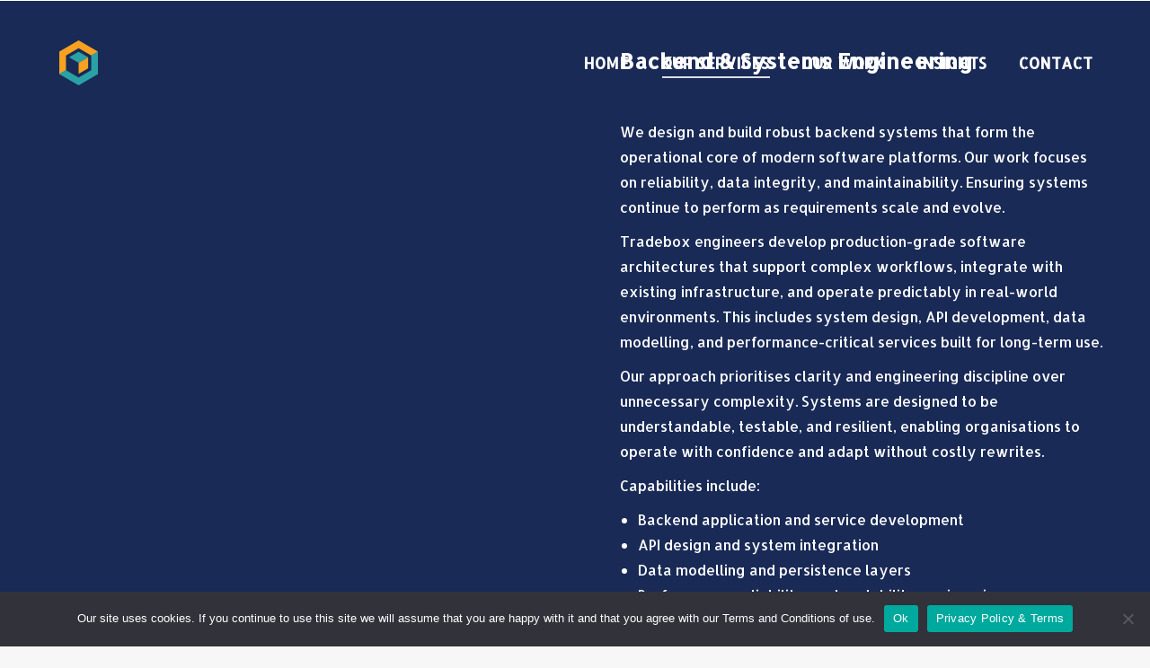

--- FILE ---
content_type: text/html; charset=UTF-8
request_url: https://tradeboxmedia.com/services/
body_size: 26814
content:
<!DOCTYPE html>
<!--[if !(IE 6) | !(IE 7) | !(IE 8)  ]><!-->
<html lang="en-GB" class="no-js">
<!--<![endif]-->
<head>
	<meta charset="UTF-8" />
				<meta name="viewport" content="width=device-width, initial-scale=1, maximum-scale=1, user-scalable=0"/>
			<meta name="theme-color" content="#192a56"/>	<link rel="profile" href="https://gmpg.org/xfn/11" />
	<meta name='robots' content='index, follow, max-image-preview:large, max-snippet:-1, max-video-preview:-1' />

	<!-- This site is optimized with the Yoast SEO plugin v22.0 - https://yoast.com/wordpress/plugins/seo/ -->
	<title>Services - Tradebox | UK App Developers | Mobile App Development</title>
	<meta name="description" content="Tradebox deliver a wide range of application development and software engineering services to the UK and worldwide." />
	<link rel="canonical" href="https://ec2-18-134-249-179.eu-west-2.compute.amazonaws.com/services/" />
	<meta property="og:locale" content="en_GB" />
	<meta property="og:type" content="article" />
	<meta property="og:title" content="Services - Tradebox | UK App Developers | Mobile App Development" />
	<meta property="og:description" content="Tradebox deliver a wide range of application development and software engineering services to the UK and worldwide." />
	<meta property="og:url" content="https://ec2-18-134-249-179.eu-west-2.compute.amazonaws.com/services/" />
	<meta property="og:site_name" content="Tradebox | UK App Developers | Mobile App Development" />
	<meta property="article:modified_time" content="2025-12-28T22:01:18+00:00" />
	<meta property="og:image" content="https://ec2-18-134-249-179.eu-west-2.compute.amazonaws.com/wp-content/uploads/2019/09/woman-writing-on-her-notebook-3184656.jpg" />
	<meta property="og:image:width" content="1200" />
	<meta property="og:image:height" content="801" />
	<meta property="og:image:type" content="image/jpeg" />
	<meta name="twitter:card" content="summary_large_image" />
	<meta name="twitter:label1" content="Estimated reading time" />
	<meta name="twitter:data1" content="6 minutes" />
	<script type="application/ld+json" class="yoast-schema-graph">{"@context":"https://schema.org","@graph":[{"@type":"WebPage","@id":"https://ec2-18-134-249-179.eu-west-2.compute.amazonaws.com/services/","url":"https://ec2-18-134-249-179.eu-west-2.compute.amazonaws.com/services/","name":"Services - Tradebox | UK App Developers | Mobile App Development","isPartOf":{"@id":"https://www.tradeboxmedia.com/#website"},"primaryImageOfPage":{"@id":"https://ec2-18-134-249-179.eu-west-2.compute.amazonaws.com/services/#primaryimage"},"image":{"@id":"https://ec2-18-134-249-179.eu-west-2.compute.amazonaws.com/services/#primaryimage"},"thumbnailUrl":"https://tradeboxmedia.com/wp-content/uploads/2019/09/woman-writing-on-her-notebook-3184656.jpg","datePublished":"2019-10-16T16:13:12+00:00","dateModified":"2025-12-28T22:01:18+00:00","description":"Tradebox deliver a wide range of application development and software engineering services to the UK and worldwide.","breadcrumb":{"@id":"https://ec2-18-134-249-179.eu-west-2.compute.amazonaws.com/services/#breadcrumb"},"inLanguage":"en-GB","potentialAction":[{"@type":"ReadAction","target":["https://ec2-18-134-249-179.eu-west-2.compute.amazonaws.com/services/"]}]},{"@type":"ImageObject","inLanguage":"en-GB","@id":"https://ec2-18-134-249-179.eu-west-2.compute.amazonaws.com/services/#primaryimage","url":"https://tradeboxmedia.com/wp-content/uploads/2019/09/woman-writing-on-her-notebook-3184656.jpg","contentUrl":"https://tradeboxmedia.com/wp-content/uploads/2019/09/woman-writing-on-her-notebook-3184656.jpg","width":1200,"height":801},{"@type":"BreadcrumbList","@id":"https://ec2-18-134-249-179.eu-west-2.compute.amazonaws.com/services/#breadcrumb","itemListElement":[{"@type":"ListItem","position":1,"name":"Home","item":"https://testserver.tradeboxmedia.com/"},{"@type":"ListItem","position":2,"name":"Services"}]},{"@type":"WebSite","@id":"https://www.tradeboxmedia.com/#website","url":"https://www.tradeboxmedia.com/","name":"Tradebox | UK App Developers | Mobile App Development","description":"Mobile App Developers","publisher":{"@id":"https://www.tradeboxmedia.com/#organization"},"potentialAction":[{"@type":"SearchAction","target":{"@type":"EntryPoint","urlTemplate":"https://www.tradeboxmedia.com/?s={search_term_string}"},"query-input":"required name=search_term_string"}],"inLanguage":"en-GB"},{"@type":"Organization","@id":"https://www.tradeboxmedia.com/#organization","name":"Tradebox Media LTD","url":"https://www.tradeboxmedia.com/","logo":{"@type":"ImageObject","inLanguage":"en-GB","@id":"https://www.tradeboxmedia.com/#/schema/logo/image/","url":"http://18.134.249.179/wp-content/uploads/2020/04/Tradebox-Logo-50.png","contentUrl":"http://18.134.249.179/wp-content/uploads/2020/04/Tradebox-Logo-50.png","width":50,"height":60,"caption":"Tradebox Media LTD"},"image":{"@id":"https://www.tradeboxmedia.com/#/schema/logo/image/"}}]}</script>
	<!-- / Yoast SEO plugin. -->


<link rel='dns-prefetch' href='//cdnjs.cloudflare.com' />
<link rel='dns-prefetch' href='//fonts.googleapis.com' />
<link rel="alternate" type="application/rss+xml" title="Tradebox | UK App Developers | Mobile App Development &raquo; Feed" href="https://tradeboxmedia.com/feed/" />
<link rel="alternate" type="application/rss+xml" title="Tradebox | UK App Developers | Mobile App Development &raquo; Comments Feed" href="https://tradeboxmedia.com/comments/feed/" />
<link rel="alternate" title="oEmbed (JSON)" type="application/json+oembed" href="https://tradeboxmedia.com/wp-json/oembed/1.0/embed?url=https%3A%2F%2Ftradeboxmedia.com%2Fservices%2F" />
<link rel="alternate" title="oEmbed (XML)" type="text/xml+oembed" href="https://tradeboxmedia.com/wp-json/oembed/1.0/embed?url=https%3A%2F%2Ftradeboxmedia.com%2Fservices%2F&#038;format=xml" />
<style id='wp-img-auto-sizes-contain-inline-css'>
img:is([sizes=auto i],[sizes^="auto," i]){contain-intrinsic-size:3000px 1500px}
/*# sourceURL=wp-img-auto-sizes-contain-inline-css */
</style>
<link rel='stylesheet' id='layerslider-css' href='https://tradeboxmedia.com/wp-content/plugins/LayerSlider/static/layerslider/css/layerslider.css?ver=6.10.2' media='all' />
<style id='wp-emoji-styles-inline-css'>

	img.wp-smiley, img.emoji {
		display: inline !important;
		border: none !important;
		box-shadow: none !important;
		height: 1em !important;
		width: 1em !important;
		margin: 0 0.07em !important;
		vertical-align: -0.1em !important;
		background: none !important;
		padding: 0 !important;
	}
/*# sourceURL=wp-emoji-styles-inline-css */
</style>
<style id='wp-block-library-inline-css'>
:root{--wp-block-synced-color:#7a00df;--wp-block-synced-color--rgb:122,0,223;--wp-bound-block-color:var(--wp-block-synced-color);--wp-editor-canvas-background:#ddd;--wp-admin-theme-color:#007cba;--wp-admin-theme-color--rgb:0,124,186;--wp-admin-theme-color-darker-10:#006ba1;--wp-admin-theme-color-darker-10--rgb:0,107,160.5;--wp-admin-theme-color-darker-20:#005a87;--wp-admin-theme-color-darker-20--rgb:0,90,135;--wp-admin-border-width-focus:2px}@media (min-resolution:192dpi){:root{--wp-admin-border-width-focus:1.5px}}.wp-element-button{cursor:pointer}:root .has-very-light-gray-background-color{background-color:#eee}:root .has-very-dark-gray-background-color{background-color:#313131}:root .has-very-light-gray-color{color:#eee}:root .has-very-dark-gray-color{color:#313131}:root .has-vivid-green-cyan-to-vivid-cyan-blue-gradient-background{background:linear-gradient(135deg,#00d084,#0693e3)}:root .has-purple-crush-gradient-background{background:linear-gradient(135deg,#34e2e4,#4721fb 50%,#ab1dfe)}:root .has-hazy-dawn-gradient-background{background:linear-gradient(135deg,#faaca8,#dad0ec)}:root .has-subdued-olive-gradient-background{background:linear-gradient(135deg,#fafae1,#67a671)}:root .has-atomic-cream-gradient-background{background:linear-gradient(135deg,#fdd79a,#004a59)}:root .has-nightshade-gradient-background{background:linear-gradient(135deg,#330968,#31cdcf)}:root .has-midnight-gradient-background{background:linear-gradient(135deg,#020381,#2874fc)}:root{--wp--preset--font-size--normal:16px;--wp--preset--font-size--huge:42px}.has-regular-font-size{font-size:1em}.has-larger-font-size{font-size:2.625em}.has-normal-font-size{font-size:var(--wp--preset--font-size--normal)}.has-huge-font-size{font-size:var(--wp--preset--font-size--huge)}.has-text-align-center{text-align:center}.has-text-align-left{text-align:left}.has-text-align-right{text-align:right}.has-fit-text{white-space:nowrap!important}#end-resizable-editor-section{display:none}.aligncenter{clear:both}.items-justified-left{justify-content:flex-start}.items-justified-center{justify-content:center}.items-justified-right{justify-content:flex-end}.items-justified-space-between{justify-content:space-between}.screen-reader-text{border:0;clip-path:inset(50%);height:1px;margin:-1px;overflow:hidden;padding:0;position:absolute;width:1px;word-wrap:normal!important}.screen-reader-text:focus{background-color:#ddd;clip-path:none;color:#444;display:block;font-size:1em;height:auto;left:5px;line-height:normal;padding:15px 23px 14px;text-decoration:none;top:5px;width:auto;z-index:100000}html :where(.has-border-color){border-style:solid}html :where([style*=border-top-color]){border-top-style:solid}html :where([style*=border-right-color]){border-right-style:solid}html :where([style*=border-bottom-color]){border-bottom-style:solid}html :where([style*=border-left-color]){border-left-style:solid}html :where([style*=border-width]){border-style:solid}html :where([style*=border-top-width]){border-top-style:solid}html :where([style*=border-right-width]){border-right-style:solid}html :where([style*=border-bottom-width]){border-bottom-style:solid}html :where([style*=border-left-width]){border-left-style:solid}html :where(img[class*=wp-image-]){height:auto;max-width:100%}:where(figure){margin:0 0 1em}html :where(.is-position-sticky){--wp-admin--admin-bar--position-offset:var(--wp-admin--admin-bar--height,0px)}@media screen and (max-width:600px){html :where(.is-position-sticky){--wp-admin--admin-bar--position-offset:0px}}

/*# sourceURL=wp-block-library-inline-css */
</style><style id='global-styles-inline-css'>
:root{--wp--preset--aspect-ratio--square: 1;--wp--preset--aspect-ratio--4-3: 4/3;--wp--preset--aspect-ratio--3-4: 3/4;--wp--preset--aspect-ratio--3-2: 3/2;--wp--preset--aspect-ratio--2-3: 2/3;--wp--preset--aspect-ratio--16-9: 16/9;--wp--preset--aspect-ratio--9-16: 9/16;--wp--preset--color--black: #000000;--wp--preset--color--cyan-bluish-gray: #abb8c3;--wp--preset--color--white: #FFF;--wp--preset--color--pale-pink: #f78da7;--wp--preset--color--vivid-red: #cf2e2e;--wp--preset--color--luminous-vivid-orange: #ff6900;--wp--preset--color--luminous-vivid-amber: #fcb900;--wp--preset--color--light-green-cyan: #7bdcb5;--wp--preset--color--vivid-green-cyan: #00d084;--wp--preset--color--pale-cyan-blue: #8ed1fc;--wp--preset--color--vivid-cyan-blue: #0693e3;--wp--preset--color--vivid-purple: #9b51e0;--wp--preset--color--accent: #192a56;--wp--preset--color--dark-gray: #111;--wp--preset--color--light-gray: #767676;--wp--preset--gradient--vivid-cyan-blue-to-vivid-purple: linear-gradient(135deg,rgb(6,147,227) 0%,rgb(155,81,224) 100%);--wp--preset--gradient--light-green-cyan-to-vivid-green-cyan: linear-gradient(135deg,rgb(122,220,180) 0%,rgb(0,208,130) 100%);--wp--preset--gradient--luminous-vivid-amber-to-luminous-vivid-orange: linear-gradient(135deg,rgb(252,185,0) 0%,rgb(255,105,0) 100%);--wp--preset--gradient--luminous-vivid-orange-to-vivid-red: linear-gradient(135deg,rgb(255,105,0) 0%,rgb(207,46,46) 100%);--wp--preset--gradient--very-light-gray-to-cyan-bluish-gray: linear-gradient(135deg,rgb(238,238,238) 0%,rgb(169,184,195) 100%);--wp--preset--gradient--cool-to-warm-spectrum: linear-gradient(135deg,rgb(74,234,220) 0%,rgb(151,120,209) 20%,rgb(207,42,186) 40%,rgb(238,44,130) 60%,rgb(251,105,98) 80%,rgb(254,248,76) 100%);--wp--preset--gradient--blush-light-purple: linear-gradient(135deg,rgb(255,206,236) 0%,rgb(152,150,240) 100%);--wp--preset--gradient--blush-bordeaux: linear-gradient(135deg,rgb(254,205,165) 0%,rgb(254,45,45) 50%,rgb(107,0,62) 100%);--wp--preset--gradient--luminous-dusk: linear-gradient(135deg,rgb(255,203,112) 0%,rgb(199,81,192) 50%,rgb(65,88,208) 100%);--wp--preset--gradient--pale-ocean: linear-gradient(135deg,rgb(255,245,203) 0%,rgb(182,227,212) 50%,rgb(51,167,181) 100%);--wp--preset--gradient--electric-grass: linear-gradient(135deg,rgb(202,248,128) 0%,rgb(113,206,126) 100%);--wp--preset--gradient--midnight: linear-gradient(135deg,rgb(2,3,129) 0%,rgb(40,116,252) 100%);--wp--preset--font-size--small: 13px;--wp--preset--font-size--medium: 20px;--wp--preset--font-size--large: 36px;--wp--preset--font-size--x-large: 42px;--wp--preset--spacing--20: 0.44rem;--wp--preset--spacing--30: 0.67rem;--wp--preset--spacing--40: 1rem;--wp--preset--spacing--50: 1.5rem;--wp--preset--spacing--60: 2.25rem;--wp--preset--spacing--70: 3.38rem;--wp--preset--spacing--80: 5.06rem;--wp--preset--shadow--natural: 6px 6px 9px rgba(0, 0, 0, 0.2);--wp--preset--shadow--deep: 12px 12px 50px rgba(0, 0, 0, 0.4);--wp--preset--shadow--sharp: 6px 6px 0px rgba(0, 0, 0, 0.2);--wp--preset--shadow--outlined: 6px 6px 0px -3px rgb(255, 255, 255), 6px 6px rgb(0, 0, 0);--wp--preset--shadow--crisp: 6px 6px 0px rgb(0, 0, 0);}:where(.is-layout-flex){gap: 0.5em;}:where(.is-layout-grid){gap: 0.5em;}body .is-layout-flex{display: flex;}.is-layout-flex{flex-wrap: wrap;align-items: center;}.is-layout-flex > :is(*, div){margin: 0;}body .is-layout-grid{display: grid;}.is-layout-grid > :is(*, div){margin: 0;}:where(.wp-block-columns.is-layout-flex){gap: 2em;}:where(.wp-block-columns.is-layout-grid){gap: 2em;}:where(.wp-block-post-template.is-layout-flex){gap: 1.25em;}:where(.wp-block-post-template.is-layout-grid){gap: 1.25em;}.has-black-color{color: var(--wp--preset--color--black) !important;}.has-cyan-bluish-gray-color{color: var(--wp--preset--color--cyan-bluish-gray) !important;}.has-white-color{color: var(--wp--preset--color--white) !important;}.has-pale-pink-color{color: var(--wp--preset--color--pale-pink) !important;}.has-vivid-red-color{color: var(--wp--preset--color--vivid-red) !important;}.has-luminous-vivid-orange-color{color: var(--wp--preset--color--luminous-vivid-orange) !important;}.has-luminous-vivid-amber-color{color: var(--wp--preset--color--luminous-vivid-amber) !important;}.has-light-green-cyan-color{color: var(--wp--preset--color--light-green-cyan) !important;}.has-vivid-green-cyan-color{color: var(--wp--preset--color--vivid-green-cyan) !important;}.has-pale-cyan-blue-color{color: var(--wp--preset--color--pale-cyan-blue) !important;}.has-vivid-cyan-blue-color{color: var(--wp--preset--color--vivid-cyan-blue) !important;}.has-vivid-purple-color{color: var(--wp--preset--color--vivid-purple) !important;}.has-black-background-color{background-color: var(--wp--preset--color--black) !important;}.has-cyan-bluish-gray-background-color{background-color: var(--wp--preset--color--cyan-bluish-gray) !important;}.has-white-background-color{background-color: var(--wp--preset--color--white) !important;}.has-pale-pink-background-color{background-color: var(--wp--preset--color--pale-pink) !important;}.has-vivid-red-background-color{background-color: var(--wp--preset--color--vivid-red) !important;}.has-luminous-vivid-orange-background-color{background-color: var(--wp--preset--color--luminous-vivid-orange) !important;}.has-luminous-vivid-amber-background-color{background-color: var(--wp--preset--color--luminous-vivid-amber) !important;}.has-light-green-cyan-background-color{background-color: var(--wp--preset--color--light-green-cyan) !important;}.has-vivid-green-cyan-background-color{background-color: var(--wp--preset--color--vivid-green-cyan) !important;}.has-pale-cyan-blue-background-color{background-color: var(--wp--preset--color--pale-cyan-blue) !important;}.has-vivid-cyan-blue-background-color{background-color: var(--wp--preset--color--vivid-cyan-blue) !important;}.has-vivid-purple-background-color{background-color: var(--wp--preset--color--vivid-purple) !important;}.has-black-border-color{border-color: var(--wp--preset--color--black) !important;}.has-cyan-bluish-gray-border-color{border-color: var(--wp--preset--color--cyan-bluish-gray) !important;}.has-white-border-color{border-color: var(--wp--preset--color--white) !important;}.has-pale-pink-border-color{border-color: var(--wp--preset--color--pale-pink) !important;}.has-vivid-red-border-color{border-color: var(--wp--preset--color--vivid-red) !important;}.has-luminous-vivid-orange-border-color{border-color: var(--wp--preset--color--luminous-vivid-orange) !important;}.has-luminous-vivid-amber-border-color{border-color: var(--wp--preset--color--luminous-vivid-amber) !important;}.has-light-green-cyan-border-color{border-color: var(--wp--preset--color--light-green-cyan) !important;}.has-vivid-green-cyan-border-color{border-color: var(--wp--preset--color--vivid-green-cyan) !important;}.has-pale-cyan-blue-border-color{border-color: var(--wp--preset--color--pale-cyan-blue) !important;}.has-vivid-cyan-blue-border-color{border-color: var(--wp--preset--color--vivid-cyan-blue) !important;}.has-vivid-purple-border-color{border-color: var(--wp--preset--color--vivid-purple) !important;}.has-vivid-cyan-blue-to-vivid-purple-gradient-background{background: var(--wp--preset--gradient--vivid-cyan-blue-to-vivid-purple) !important;}.has-light-green-cyan-to-vivid-green-cyan-gradient-background{background: var(--wp--preset--gradient--light-green-cyan-to-vivid-green-cyan) !important;}.has-luminous-vivid-amber-to-luminous-vivid-orange-gradient-background{background: var(--wp--preset--gradient--luminous-vivid-amber-to-luminous-vivid-orange) !important;}.has-luminous-vivid-orange-to-vivid-red-gradient-background{background: var(--wp--preset--gradient--luminous-vivid-orange-to-vivid-red) !important;}.has-very-light-gray-to-cyan-bluish-gray-gradient-background{background: var(--wp--preset--gradient--very-light-gray-to-cyan-bluish-gray) !important;}.has-cool-to-warm-spectrum-gradient-background{background: var(--wp--preset--gradient--cool-to-warm-spectrum) !important;}.has-blush-light-purple-gradient-background{background: var(--wp--preset--gradient--blush-light-purple) !important;}.has-blush-bordeaux-gradient-background{background: var(--wp--preset--gradient--blush-bordeaux) !important;}.has-luminous-dusk-gradient-background{background: var(--wp--preset--gradient--luminous-dusk) !important;}.has-pale-ocean-gradient-background{background: var(--wp--preset--gradient--pale-ocean) !important;}.has-electric-grass-gradient-background{background: var(--wp--preset--gradient--electric-grass) !important;}.has-midnight-gradient-background{background: var(--wp--preset--gradient--midnight) !important;}.has-small-font-size{font-size: var(--wp--preset--font-size--small) !important;}.has-medium-font-size{font-size: var(--wp--preset--font-size--medium) !important;}.has-large-font-size{font-size: var(--wp--preset--font-size--large) !important;}.has-x-large-font-size{font-size: var(--wp--preset--font-size--x-large) !important;}
/*# sourceURL=global-styles-inline-css */
</style>

<style id='classic-theme-styles-inline-css'>
/*! This file is auto-generated */
.wp-block-button__link{color:#fff;background-color:#32373c;border-radius:9999px;box-shadow:none;text-decoration:none;padding:calc(.667em + 2px) calc(1.333em + 2px);font-size:1.125em}.wp-block-file__button{background:#32373c;color:#fff;text-decoration:none}
/*# sourceURL=/wp-includes/css/classic-themes.min.css */
</style>
<link rel='stylesheet' id='contact-form-7-css' href='https://tradeboxmedia.com/wp-content/plugins/contact-form-7/includes/css/styles.css?ver=6.1.4' media='all' />
<link rel='stylesheet' id='cookie-notice-front-css' href='https://tradeboxmedia.com/wp-content/plugins/cookie-notice/css/front.min.css?ver=2.5.11' media='all' />
<link rel='stylesheet' id='go-pricing-styles-css' href='https://tradeboxmedia.com/wp-content/plugins/go_pricing/assets/css/go_pricing_styles.css?ver=3.4' media='all' />
<link rel='stylesheet' id='sr7css-css' href='//tradeboxmedia.com/wp-content/plugins/revslider/public/css/sr7.css?ver=6.7.38' media='all' />
<link rel='stylesheet' id='the7-font-css' href='https://tradeboxmedia.com/wp-content/themes/dt-the7/fonts/icomoon-the7-font/icomoon-the7-font.min.css?ver=14.0.1.1' media='all' />
<link rel='stylesheet' id='the7-awesome-fonts-css' href='https://tradeboxmedia.com/wp-content/themes/dt-the7/fonts/FontAwesome/css/all.min.css?ver=14.0.1.1' media='all' />
<link rel='stylesheet' id='js_composer_front-css' href='//tradeboxmedia.com/wp-content/uploads/js_composer/js_composer_front_custom.css?ver=8.7.2' media='all' />
<link rel='stylesheet' id='dt-web-fonts-css' href='https://fonts.googleapis.com/css?family=Roboto:400,600,700%7CRoboto+Condensed:400,600,700%7CTitillium+Web:400,600,700%7CAllerta+Stencil:400,400italic,600,700%7CPoppins:400,600,700%7CAllerta:400,600,700' media='all' />
<link rel='stylesheet' id='dt-main-css' href='https://tradeboxmedia.com/wp-content/themes/dt-the7/css/main.min.css?ver=14.0.1.1' media='all' />
<style id='dt-main-inline-css'>
body #load {
  display: block;
  height: 100%;
  overflow: hidden;
  position: fixed;
  width: 100%;
  z-index: 9901;
  opacity: 1;
  visibility: visible;
  transition: all .35s ease-out;
}
.load-wrap {
  width: 100%;
  height: 100%;
  background-position: center center;
  background-repeat: no-repeat;
  text-align: center;
  display: -ms-flexbox;
  display: -ms-flex;
  display: flex;
  -ms-align-items: center;
  -ms-flex-align: center;
  align-items: center;
  -ms-flex-flow: column wrap;
  flex-flow: column wrap;
  -ms-flex-pack: center;
  -ms-justify-content: center;
  justify-content: center;
}
.load-wrap > svg {
  position: absolute;
  top: 50%;
  left: 50%;
  transform: translate(-50%,-50%);
}
#load {
  background: var(--the7-elementor-beautiful-loading-bg,#2f3640);
  --the7-beautiful-spinner-color2: var(--the7-beautiful-spinner-color,#e1b12c);
}

/*# sourceURL=dt-main-inline-css */
</style>
<link rel='stylesheet' id='the7-custom-scrollbar-css' href='https://tradeboxmedia.com/wp-content/themes/dt-the7/lib/custom-scrollbar/custom-scrollbar.min.css?ver=14.0.1.1' media='all' />
<link rel='stylesheet' id='the7-wpbakery-css' href='https://tradeboxmedia.com/wp-content/themes/dt-the7/css/wpbakery.min.css?ver=14.0.1.1' media='all' />
<link rel='stylesheet' id='the7-core-css' href='https://tradeboxmedia.com/wp-content/plugins/dt-the7-core/assets/css/post-type.min.css?ver=2.7.12' media='all' />
<link rel='stylesheet' id='the7-css-vars-css' href='https://tradeboxmedia.com/wp-content/uploads/the7-css/css-vars.css?ver=5402b85464b0' media='all' />
<link rel='stylesheet' id='dt-custom-css' href='https://tradeboxmedia.com/wp-content/uploads/the7-css/custom.css?ver=5402b85464b0' media='all' />
<link rel='stylesheet' id='dt-media-css' href='https://tradeboxmedia.com/wp-content/uploads/the7-css/media.css?ver=5402b85464b0' media='all' />
<link rel='stylesheet' id='the7-mega-menu-css' href='https://tradeboxmedia.com/wp-content/uploads/the7-css/mega-menu.css?ver=5402b85464b0' media='all' />
<link rel='stylesheet' id='the7-elements-albums-portfolio-css' href='https://tradeboxmedia.com/wp-content/uploads/the7-css/the7-elements-albums-portfolio.css?ver=5402b85464b0' media='all' />
<link rel='stylesheet' id='the7-elements-css' href='https://tradeboxmedia.com/wp-content/uploads/the7-css/post-type-dynamic.css?ver=5402b85464b0' media='all' />
<link rel='stylesheet' id='style-css' href='https://tradeboxmedia.com/wp-content/themes/dt-the7/style.css?ver=14.0.1.1' media='all' />
<link rel='stylesheet' id='ultimate-vc-addons-style-css' href='https://tradeboxmedia.com/wp-content/plugins/Ultimate_VC_Addons/assets/min-css/style.min.css?ver=3.21.2' media='all' />
<link rel='stylesheet' id='ultimate-vc-addons-headings-style-css' href='https://tradeboxmedia.com/wp-content/plugins/Ultimate_VC_Addons/assets/min-css/headings.min.css?ver=3.21.2' media='all' />
<script src="https://tradeboxmedia.com/wp-includes/js/jquery/jquery.min.js?ver=3.7.1" id="jquery-core-js"></script>
<script src="https://tradeboxmedia.com/wp-includes/js/jquery/jquery-migrate.min.js?ver=3.4.1" id="jquery-migrate-js"></script>
<script id="layerslider-greensock-js-extra">
var LS_Meta = {"v":"6.10.2"};
//# sourceURL=layerslider-greensock-js-extra
</script>
<script src="https://tradeboxmedia.com/wp-content/plugins/LayerSlider/static/layerslider/js/greensock.js?ver=1.19.0" id="layerslider-greensock-js"></script>
<script src="https://tradeboxmedia.com/wp-content/plugins/LayerSlider/static/layerslider/js/layerslider.kreaturamedia.jquery.js?ver=6.10.2" id="layerslider-js"></script>
<script src="https://tradeboxmedia.com/wp-content/plugins/LayerSlider/static/layerslider/js/layerslider.transitions.js?ver=6.10.2" id="layerslider-transitions-js"></script>
<script id="cookie-notice-front-js-before">
var cnArgs = {"ajaxUrl":"https:\/\/tradeboxmedia.com\/wp-admin\/admin-ajax.php","nonce":"33e649aa0c","hideEffect":"fade","position":"bottom","onScroll":false,"onScrollOffset":100,"onClick":false,"cookieName":"cookie_notice_accepted","cookieTime":2592000,"cookieTimeRejected":2592000,"globalCookie":false,"redirection":false,"cache":false,"revokeCookies":false,"revokeCookiesOpt":"automatic"};

//# sourceURL=cookie-notice-front-js-before
</script>
<script src="https://tradeboxmedia.com/wp-content/plugins/cookie-notice/js/front.min.js?ver=2.5.11" id="cookie-notice-front-js"></script>
<script id="gw-tweenmax-js-before">
var oldGS=window.GreenSockGlobals,oldGSQueue=window._gsQueue,oldGSDefine=window._gsDefine;window._gsDefine=null;delete(window._gsDefine);var gwGS=window.GreenSockGlobals={};
//# sourceURL=gw-tweenmax-js-before
</script>
<script src="https://cdnjs.cloudflare.com/ajax/libs/gsap/1.11.2/TweenMax.min.js" id="gw-tweenmax-js"></script>
<script id="gw-tweenmax-js-after">
try{window.GreenSockGlobals=null;window._gsQueue=null;window._gsDefine=null;delete(window.GreenSockGlobals);delete(window._gsQueue);delete(window._gsDefine);window.GreenSockGlobals=oldGS;window._gsQueue=oldGSQueue;window._gsDefine=oldGSDefine;}catch(e){}
//# sourceURL=gw-tweenmax-js-after
</script>
<script src="//tradeboxmedia.com/wp-content/plugins/revslider/public/js/libs/tptools.js?ver=6.7.38" id="tp-tools-js" async data-wp-strategy="async"></script>
<script src="//tradeboxmedia.com/wp-content/plugins/revslider/public/js/sr7.js?ver=6.7.38" id="sr7-js" async data-wp-strategy="async"></script>
<script id="dt-above-fold-js-extra">
var dtLocal = {"themeUrl":"https://tradeboxmedia.com/wp-content/themes/dt-the7","passText":"To view this protected post, enter the password below:","moreButtonText":{"loading":"Loading...","loadMore":"Load more"},"postID":"1483","ajaxurl":"https://tradeboxmedia.com/wp-admin/admin-ajax.php","REST":{"baseUrl":"https://tradeboxmedia.com/wp-json/the7/v1","endpoints":{"sendMail":"/send-mail"}},"contactMessages":{"required":"One or more fields have an error. Please check and try again.","terms":"Please accept the privacy policy.","fillTheCaptchaError":"Please, fill the captcha."},"captchaSiteKey":"","ajaxNonce":"9ea95eeda0","pageData":{"type":"page","template":"page","layout":null},"themeSettings":{"smoothScroll":"off","lazyLoading":false,"desktopHeader":{"height":140},"ToggleCaptionEnabled":"disabled","ToggleCaption":"Navigation","floatingHeader":{"showAfter":140,"showMenu":false,"height":60,"logo":{"showLogo":true,"html":"\u003Cimg class=\" preload-me\" src=\"https://tradeboxmedia.com/wp-content/uploads/app_developers_cardiff.png\" srcset=\"https://tradeboxmedia.com/wp-content/uploads/app_developers_cardiff.png 50w, https://tradeboxmedia.com/wp-content/uploads/app_developers_cardiff.png 50w\" width=\"50\" height=\"50\"   sizes=\"50px\" alt=\"Tradebox | UK App Developers | Mobile App Development\" /\u003E","url":"https://tradeboxmedia.com/"}},"topLine":{"floatingTopLine":{"logo":{"showLogo":false,"html":""}}},"mobileHeader":{"firstSwitchPoint":992,"secondSwitchPoint":778,"firstSwitchPointHeight":60,"secondSwitchPointHeight":60,"mobileToggleCaptionEnabled":"disabled","mobileToggleCaption":"Menu"},"stickyMobileHeaderFirstSwitch":{"logo":{"html":"\u003Cimg class=\" preload-me\" src=\"https://tradeboxmedia.com/wp-content/uploads/app_developers_cardiff.png\" srcset=\"https://tradeboxmedia.com/wp-content/uploads/app_developers_cardiff.png 50w, https://tradeboxmedia.com/wp-content/uploads/app_developers_cardiff.png 50w\" width=\"50\" height=\"50\"   sizes=\"50px\" alt=\"Tradebox | UK App Developers | Mobile App Development\" /\u003E"}},"stickyMobileHeaderSecondSwitch":{"logo":{"html":"\u003Cimg class=\" preload-me\" src=\"https://tradeboxmedia.com/wp-content/uploads/app_developers_cardiff.png\" srcset=\"https://tradeboxmedia.com/wp-content/uploads/app_developers_cardiff.png 50w, https://tradeboxmedia.com/wp-content/uploads/app_developers_cardiff.png 50w\" width=\"50\" height=\"50\"   sizes=\"50px\" alt=\"Tradebox | UK App Developers | Mobile App Development\" /\u003E"}},"sidebar":{"switchPoint":990},"boxedWidth":"1340px"},"VCMobileScreenWidth":"778"};
var dtShare = {"shareButtonText":{"facebook":"Share on Facebook","twitter":"Share on X","pinterest":"Pin it","linkedin":"Share on Linkedin","whatsapp":"Share on Whatsapp"},"overlayOpacity":"85"};
//# sourceURL=dt-above-fold-js-extra
</script>
<script src="https://tradeboxmedia.com/wp-content/themes/dt-the7/js/above-the-fold.min.js?ver=14.0.1.1" id="dt-above-fold-js"></script>
<script src="https://tradeboxmedia.com/wp-content/plugins/Ultimate_VC_Addons/assets/min-js/ultimate-params.min.js?ver=3.21.2" id="ultimate-vc-addons-params-js"></script>
<script src="https://tradeboxmedia.com/wp-content/plugins/Ultimate_VC_Addons/assets/min-js/headings.min.js?ver=3.21.2" id="ultimate-vc-addons-headings-script-js"></script>
<script></script><meta name="generator" content="Powered by LayerSlider 6.10.2 - Multi-Purpose, Responsive, Parallax, Mobile-Friendly Slider Plugin for WordPress." />
<!-- LayerSlider updates and docs at: https://layerslider.kreaturamedia.com -->
<link rel="https://api.w.org/" href="https://tradeboxmedia.com/wp-json/" /><link rel="alternate" title="JSON" type="application/json" href="https://tradeboxmedia.com/wp-json/wp/v2/pages/1483" /><link rel="EditURI" type="application/rsd+xml" title="RSD" href="https://tradeboxmedia.com/xmlrpc.php?rsd" />
<meta name="generator" content="WordPress 6.9" />
<link rel='shortlink' href='https://tradeboxmedia.com/?p=1483' />
<style>.recentcomments a{display:inline !important;padding:0 !important;margin:0 !important;}</style><meta name="generator" content="Powered by WPBakery Page Builder - drag and drop page builder for WordPress."/>
<link rel="preconnect" href="https://fonts.googleapis.com">
<link rel="preconnect" href="https://fonts.gstatic.com/" crossorigin>
<meta name="generator" content="Powered by Slider Revolution 6.7.38 - responsive, Mobile-Friendly Slider Plugin for WordPress with comfortable drag and drop interface." />
<script type="text/javascript" id="the7-loader-script">
document.addEventListener("DOMContentLoaded", function(event) {
	var load = document.getElementById("load");
	if(!load.classList.contains('loader-removed')){
		var removeLoading = setTimeout(function() {
			load.className += " loader-removed";
		}, 300);
	}
});
</script>
		<link rel="icon" href="https://tradeboxmedia.com/wp-content/uploads/app_developers_cardiff.png" type="image/png" sizes="16x16"/><link rel="icon" href="https://tradeboxmedia.com/wp-content/uploads/app_developers_cardiff.png" type="image/png" sizes="32x32"/><link rel="apple-touch-icon" href="https://tradeboxmedia.com/wp-content/uploads/app_developers_cardiff.png"><link rel="apple-touch-icon" sizes="76x76" href="https://tradeboxmedia.com/wp-content/uploads/app_developers_cardiff.png"><link rel="apple-touch-icon" sizes="120x120" href="https://tradeboxmedia.com/wp-content/uploads/app_developers_cardiff.png"><link rel="apple-touch-icon" sizes="152x152" href="https://tradeboxmedia.com/wp-content/uploads/app_developers_cardiff.png"><script>
	window._tpt			??= {};
	window.SR7			??= {};
	_tpt.R				??= {};
	_tpt.R.fonts		??= {};
	_tpt.R.fonts.customFonts??= {};
	SR7.devMode			=  false;
	SR7.F 				??= {};
	SR7.G				??= {};
	SR7.LIB				??= {};
	SR7.E				??= {};
	SR7.E.gAddons		??= {};
	SR7.E.php 			??= {};
	SR7.E.nonce			= '5f75e6da30';
	SR7.E.ajaxurl		= 'https://tradeboxmedia.com/wp-admin/admin-ajax.php';
	SR7.E.resturl		= 'https://tradeboxmedia.com/wp-json/';
	SR7.E.slug_path		= 'revslider/revslider.php';
	SR7.E.slug			= 'revslider';
	SR7.E.plugin_url	= 'https://tradeboxmedia.com/wp-content/plugins/revslider/';
	SR7.E.wp_plugin_url = 'https://tradeboxmedia.com/wp-content/plugins/';
	SR7.E.revision		= '6.7.38';
	SR7.E.fontBaseUrl	= '//fonts.googleapis.com/css2?family=';
	SR7.G.breakPoints 	= [1240,1024,778,480];
	SR7.G.fSUVW 		= false;
	SR7.E.modules 		= ['module','page','slide','layer','draw','animate','srtools','canvas','defaults','carousel','navigation','media','modifiers','migration'];
	SR7.E.libs 			= ['WEBGL'];
	SR7.E.css 			= ['csslp','cssbtns','cssfilters','cssnav','cssmedia'];
	SR7.E.resources		= {};
	SR7.E.ytnc			= false;
	SR7.JSON			??= {};
/*! Slider Revolution 7.0 - Page Processor */
!function(){"use strict";window.SR7??={},window._tpt??={},SR7.version="Slider Revolution 6.7.16",_tpt.getMobileZoom=()=>_tpt.is_mobile?document.documentElement.clientWidth/window.innerWidth:1,_tpt.getWinDim=function(t){_tpt.screenHeightWithUrlBar??=window.innerHeight;let e=SR7.F?.modal?.visible&&SR7.M[SR7.F.module.getIdByAlias(SR7.F.modal.requested)];_tpt.scrollBar=window.innerWidth!==document.documentElement.clientWidth||e&&window.innerWidth!==e.c.module.clientWidth,_tpt.winW=_tpt.getMobileZoom()*window.innerWidth-(_tpt.scrollBar||"prepare"==t?_tpt.scrollBarW??_tpt.mesureScrollBar():0),_tpt.winH=_tpt.getMobileZoom()*window.innerHeight,_tpt.winWAll=document.documentElement.clientWidth},_tpt.getResponsiveLevel=function(t,e){return SR7.G.fSUVW?_tpt.closestGE(t,window.innerWidth):_tpt.closestGE(t,_tpt.winWAll)},_tpt.mesureScrollBar=function(){let t=document.createElement("div");return t.className="RSscrollbar-measure",t.style.width="100px",t.style.height="100px",t.style.overflow="scroll",t.style.position="absolute",t.style.top="-9999px",document.body.appendChild(t),_tpt.scrollBarW=t.offsetWidth-t.clientWidth,document.body.removeChild(t),_tpt.scrollBarW},_tpt.loadCSS=async function(t,e,s){return s?_tpt.R.fonts.required[e].status=1:(_tpt.R[e]??={},_tpt.R[e].status=1),new Promise(((i,n)=>{if(_tpt.isStylesheetLoaded(t))s?_tpt.R.fonts.required[e].status=2:_tpt.R[e].status=2,i();else{const o=document.createElement("link");o.rel="stylesheet";let l="text",r="css";o["type"]=l+"/"+r,o.href=t,o.onload=()=>{s?_tpt.R.fonts.required[e].status=2:_tpt.R[e].status=2,i()},o.onerror=()=>{s?_tpt.R.fonts.required[e].status=3:_tpt.R[e].status=3,n(new Error(`Failed to load CSS: ${t}`))},document.head.appendChild(o)}}))},_tpt.addContainer=function(t){const{tag:e="div",id:s,class:i,datas:n,textContent:o,iHTML:l}=t,r=document.createElement(e);if(s&&""!==s&&(r.id=s),i&&""!==i&&(r.className=i),n)for(const[t,e]of Object.entries(n))"style"==t?r.style.cssText=e:r.setAttribute(`data-${t}`,e);return o&&(r.textContent=o),l&&(r.innerHTML=l),r},_tpt.collector=function(){return{fragment:new DocumentFragment,add(t){var e=_tpt.addContainer(t);return this.fragment.appendChild(e),e},append(t){t.appendChild(this.fragment)}}},_tpt.isStylesheetLoaded=function(t){let e=t.split("?")[0];return Array.from(document.querySelectorAll('link[rel="stylesheet"], link[rel="preload"]')).some((t=>t.href.split("?")[0]===e))},_tpt.preloader={requests:new Map,preloaderTemplates:new Map,show:function(t,e){if(!e||!t)return;const{type:s,color:i}=e;if(s<0||"off"==s)return;const n=`preloader_${s}`;let o=this.preloaderTemplates.get(n);o||(o=this.build(s,i),this.preloaderTemplates.set(n,o)),this.requests.has(t)||this.requests.set(t,{count:0});const l=this.requests.get(t);clearTimeout(l.timer),l.count++,1===l.count&&(l.timer=setTimeout((()=>{l.preloaderClone=o.cloneNode(!0),l.anim&&l.anim.kill(),void 0!==_tpt.gsap?l.anim=_tpt.gsap.fromTo(l.preloaderClone,1,{opacity:0},{opacity:1}):l.preloaderClone.classList.add("sr7-fade-in"),t.appendChild(l.preloaderClone)}),150))},hide:function(t){if(!this.requests.has(t))return;const e=this.requests.get(t);e.count--,e.count<0&&(e.count=0),e.anim&&e.anim.kill(),0===e.count&&(clearTimeout(e.timer),e.preloaderClone&&(e.preloaderClone.classList.remove("sr7-fade-in"),e.anim=_tpt.gsap.to(e.preloaderClone,.3,{opacity:0,onComplete:function(){e.preloaderClone.remove()}})))},state:function(t){if(!this.requests.has(t))return!1;return this.requests.get(t).count>0},build:(t,e="#ffffff",s="")=>{if(t<0||"off"===t)return null;const i=parseInt(t);if(t="prlt"+i,isNaN(i))return null;if(_tpt.loadCSS(SR7.E.plugin_url+"public/css/preloaders/t"+i+".css","preloader_"+t),isNaN(i)||i<6){const n=`background-color:${e}`,o=1===i||2==i?n:"",l=3===i||4==i?n:"",r=_tpt.collector();["dot1","dot2","bounce1","bounce2","bounce3"].forEach((t=>r.add({tag:"div",class:t,datas:{style:l}})));const d=_tpt.addContainer({tag:"sr7-prl",class:`${t} ${s}`,datas:{style:o}});return r.append(d),d}{let n={};if(7===i){let t;e.startsWith("#")?(t=e.replace("#",""),t=`rgba(${parseInt(t.substring(0,2),16)}, ${parseInt(t.substring(2,4),16)}, ${parseInt(t.substring(4,6),16)}, `):e.startsWith("rgb")&&(t=e.slice(e.indexOf("(")+1,e.lastIndexOf(")")).split(",").map((t=>t.trim())),t=`rgba(${t[0]}, ${t[1]}, ${t[2]}, `),t&&(n.style=`border-top-color: ${t}0.65); border-bottom-color: ${t}0.15); border-left-color: ${t}0.65); border-right-color: ${t}0.15)`)}else 12===i&&(n.style=`background:${e}`);const o=[10,0,4,2,5,9,0,4,4,2][i-6],l=_tpt.collector(),r=l.add({tag:"div",class:"sr7-prl-inner",datas:n});Array.from({length:o}).forEach((()=>r.appendChild(l.add({tag:"span",datas:{style:`background:${e}`}}))));const d=_tpt.addContainer({tag:"sr7-prl",class:`${t} ${s}`});return l.append(d),d}}},SR7.preLoader={show:(t,e)=>{"off"!==(SR7.M[t]?.settings?.pLoader?.type??"off")&&_tpt.preloader.show(e||SR7.M[t].c.module,SR7.M[t]?.settings?.pLoader??{color:"#fff",type:10})},hide:(t,e)=>{"off"!==(SR7.M[t]?.settings?.pLoader?.type??"off")&&_tpt.preloader.hide(e||SR7.M[t].c.module)},state:(t,e)=>_tpt.preloader.state(e||SR7.M[t].c.module)},_tpt.prepareModuleHeight=function(t){window.SR7.M??={},window.SR7.M[t.id]??={},"ignore"==t.googleFont&&(SR7.E.ignoreGoogleFont=!0);let e=window.SR7.M[t.id];if(null==_tpt.scrollBarW&&_tpt.mesureScrollBar(),e.c??={},e.states??={},e.settings??={},e.settings.size??={},t.fixed&&(e.settings.fixed=!0),e.c.module=document.querySelector("sr7-module#"+t.id),e.c.adjuster=e.c.module.getElementsByTagName("sr7-adjuster")[0],e.c.content=e.c.module.getElementsByTagName("sr7-content")[0],"carousel"==t.type&&(e.c.carousel=e.c.content.getElementsByTagName("sr7-carousel")[0]),null==e.c.module||null==e.c.module)return;t.plType&&t.plColor&&(e.settings.pLoader={type:t.plType,color:t.plColor}),void 0===t.plType||"off"===t.plType||SR7.preLoader.state(t.id)&&SR7.preLoader.state(t.id,e.c.module)||SR7.preLoader.show(t.id,e.c.module),_tpt.winW||_tpt.getWinDim("prepare"),_tpt.getWinDim();let s=""+e.c.module.dataset?.modal;"modal"==s||"true"==s||"undefined"!==s&&"false"!==s||(e.settings.size.fullWidth=t.size.fullWidth,e.LEV??=_tpt.getResponsiveLevel(window.SR7.G.breakPoints,t.id),t.vpt=_tpt.fillArray(t.vpt,5),e.settings.vPort=t.vpt[e.LEV],void 0!==t.el&&"720"==t.el[4]&&t.gh[4]!==t.el[4]&&"960"==t.el[3]&&t.gh[3]!==t.el[3]&&"768"==t.el[2]&&t.gh[2]!==t.el[2]&&delete t.el,e.settings.size.height=null==t.el||null==t.el[e.LEV]||0==t.el[e.LEV]||"auto"==t.el[e.LEV]?_tpt.fillArray(t.gh,5,-1):_tpt.fillArray(t.el,5,-1),e.settings.size.width=_tpt.fillArray(t.gw,5,-1),e.settings.size.minHeight=_tpt.fillArray(t.mh??[0],5,-1),e.cacheSize={fullWidth:e.settings.size?.fullWidth,fullHeight:e.settings.size?.fullHeight},void 0!==t.off&&(t.off?.t&&(e.settings.size.m??={})&&(e.settings.size.m.t=t.off.t),t.off?.b&&(e.settings.size.m??={})&&(e.settings.size.m.b=t.off.b),t.off?.l&&(e.settings.size.p??={})&&(e.settings.size.p.l=t.off.l),t.off?.r&&(e.settings.size.p??={})&&(e.settings.size.p.r=t.off.r),e.offsetPrepared=!0),_tpt.updatePMHeight(t.id,t,!0))},_tpt.updatePMHeight=(t,e,s)=>{let i=SR7.M[t];var n=i.settings.size.fullWidth?_tpt.winW:i.c.module.parentNode.offsetWidth;n=0===n||isNaN(n)?_tpt.winW:n;let o=i.settings.size.width[i.LEV]||i.settings.size.width[i.LEV++]||i.settings.size.width[i.LEV--]||n,l=i.settings.size.height[i.LEV]||i.settings.size.height[i.LEV++]||i.settings.size.height[i.LEV--]||0,r=i.settings.size.minHeight[i.LEV]||i.settings.size.minHeight[i.LEV++]||i.settings.size.minHeight[i.LEV--]||0;if(l="auto"==l?0:l,l=parseInt(l),"carousel"!==e.type&&(n-=parseInt(e.onw??0)||0),i.MP=!i.settings.size.fullWidth&&n<o||_tpt.winW<o?Math.min(1,n/o):1,e.size.fullScreen||e.size.fullHeight){let t=parseInt(e.fho)||0,s=(""+e.fho).indexOf("%")>-1;e.newh=_tpt.winH-(s?_tpt.winH*t/100:t)}else e.newh=i.MP*Math.max(l,r);if(e.newh+=(parseInt(e.onh??0)||0)+(parseInt(e.carousel?.pt)||0)+(parseInt(e.carousel?.pb)||0),void 0!==e.slideduration&&(e.newh=Math.max(e.newh,parseInt(e.slideduration)/3)),e.shdw&&_tpt.buildShadow(e.id,e),i.c.adjuster.style.height=e.newh+"px",i.c.module.style.height=e.newh+"px",i.c.content.style.height=e.newh+"px",i.states.heightPrepared=!0,i.dims??={},i.dims.moduleRect=i.c.module.getBoundingClientRect(),i.c.content.style.left="-"+i.dims.moduleRect.left+"px",!i.settings.size.fullWidth)return s&&requestAnimationFrame((()=>{n!==i.c.module.parentNode.offsetWidth&&_tpt.updatePMHeight(e.id,e)})),void _tpt.bgStyle(e.id,e,window.innerWidth==_tpt.winW,!0);_tpt.bgStyle(e.id,e,window.innerWidth==_tpt.winW,!0),requestAnimationFrame((function(){s&&requestAnimationFrame((()=>{n!==i.c.module.parentNode.offsetWidth&&_tpt.updatePMHeight(e.id,e)}))})),i.earlyResizerFunction||(i.earlyResizerFunction=function(){requestAnimationFrame((function(){_tpt.getWinDim(),_tpt.moduleDefaults(e.id,e),_tpt.updateSlideBg(t,!0)}))},window.addEventListener("resize",i.earlyResizerFunction))},_tpt.buildShadow=function(t,e){let s=SR7.M[t];null==s.c.shadow&&(s.c.shadow=document.createElement("sr7-module-shadow"),s.c.shadow.classList.add("sr7-shdw-"+e.shdw),s.c.content.appendChild(s.c.shadow))},_tpt.bgStyle=async(t,e,s,i,n)=>{const o=SR7.M[t];if((e=e??o.settings).fixed&&!o.c.module.classList.contains("sr7-top-fixed")&&(o.c.module.classList.add("sr7-top-fixed"),o.c.module.style.position="fixed",o.c.module.style.width="100%",o.c.module.style.top="0px",o.c.module.style.left="0px",o.c.module.style.pointerEvents="none",o.c.module.style.zIndex=5e3,o.c.content.style.pointerEvents="none"),null==o.c.bgcanvas){let t=document.createElement("sr7-module-bg"),l=!1;if("string"==typeof e?.bg?.color&&e?.bg?.color.includes("{"))if(_tpt.gradient&&_tpt.gsap)e.bg.color=_tpt.gradient.convert(e.bg.color);else try{let t=JSON.parse(e.bg.color);(t?.orig||t?.string)&&(e.bg.color=JSON.parse(e.bg.color))}catch(t){return}let r="string"==typeof e?.bg?.color?e?.bg?.color||"transparent":e?.bg?.color?.string??e?.bg?.color?.orig??e?.bg?.color?.color??"transparent";if(t.style["background"+(String(r).includes("grad")?"":"Color")]=r,("transparent"!==r||n)&&(l=!0),o.offsetPrepared&&(t.style.visibility="hidden"),e?.bg?.image?.src&&(t.style.backgroundImage=`url(${e?.bg?.image.src})`,t.style.backgroundSize=""==(e.bg.image?.size??"")?"cover":e.bg.image.size,t.style.backgroundPosition=e.bg.image.position,t.style.backgroundRepeat=""==e.bg.image.repeat||null==e.bg.image.repeat?"no-repeat":e.bg.image.repeat,l=!0),!l)return;o.c.bgcanvas=t,e.size.fullWidth?t.style.width=_tpt.winW-(s&&_tpt.winH<document.body.offsetHeight?_tpt.scrollBarW:0)+"px":i&&(t.style.width=o.c.module.offsetWidth+"px"),e.sbt?.use?o.c.content.appendChild(o.c.bgcanvas):o.c.module.appendChild(o.c.bgcanvas)}o.c.bgcanvas.style.height=void 0!==e.newh?e.newh+"px":("carousel"==e.type?o.dims.module.h:o.dims.content.h)+"px",o.c.bgcanvas.style.left=!s&&e.sbt?.use||o.c.bgcanvas.closest("SR7-CONTENT")?"0px":"-"+(o?.dims?.moduleRect?.left??0)+"px"},_tpt.updateSlideBg=function(t,e){const s=SR7.M[t];let i=s.settings;s?.c?.bgcanvas&&(i.size.fullWidth?s.c.bgcanvas.style.width=_tpt.winW-(e&&_tpt.winH<document.body.offsetHeight?_tpt.scrollBarW:0)+"px":preparing&&(s.c.bgcanvas.style.width=s.c.module.offsetWidth+"px"))},_tpt.moduleDefaults=(t,e)=>{let s=SR7.M[t];null!=s&&null!=s.c&&null!=s.c.module&&(s.dims??={},s.dims.moduleRect=s.c.module.getBoundingClientRect(),s.c.content.style.left="-"+s.dims.moduleRect.left+"px",s.c.content.style.width=_tpt.winW-_tpt.scrollBarW+"px","carousel"==e.type&&(s.c.module.style.overflow="visible"),_tpt.bgStyle(t,e,window.innerWidth==_tpt.winW))},_tpt.getOffset=t=>{var e=t.getBoundingClientRect(),s=window.pageXOffset||document.documentElement.scrollLeft,i=window.pageYOffset||document.documentElement.scrollTop;return{top:e.top+i,left:e.left+s}},_tpt.fillArray=function(t,e){let s,i;t=Array.isArray(t)?t:[t];let n=Array(e),o=t.length;for(i=0;i<t.length;i++)n[i+(e-o)]=t[i],null==s&&"#"!==t[i]&&(s=t[i]);for(let t=0;t<e;t++)void 0!==n[t]&&"#"!=n[t]||(n[t]=s),s=n[t];return n},_tpt.closestGE=function(t,e){let s=Number.MAX_VALUE,i=-1;for(let n=0;n<t.length;n++)t[n]-1>=e&&t[n]-1-e<s&&(s=t[n]-1-e,i=n);return++i}}();</script>
		<style id="wp-custom-css">
			#bitnami-banner {display:none;}
.fontcolorwhite { 
 color: #ffffff;
}
.grecaptcha-badge{display:none;}
		</style>
		<style type="text/css" data-type="vc_shortcodes-custom-css">.vc_custom_1586794520047{padding-top: 0px !important;padding-bottom: 0px !important;background-color: #192a56 !important;}.vc_custom_1586883892439{padding-top: 0px !important;padding-bottom: 0px !important;background-color: #e1b12c !important;}.vc_custom_1586794520047{padding-top: 0px !important;padding-bottom: 0px !important;background-color: #192a56 !important;}.vc_custom_1586790539486{padding-top: 80px !important;padding-bottom: 85px !important;background-color: #40739e !important;}.vc_custom_1586883914785{padding-top: 0px !important;padding-bottom: 0px !important;background-color: #e1b12c !important;}.vc_custom_1586883931621{padding-top: 0px !important;padding-bottom: 0px !important;background-color: #192a56 !important;}.vc_custom_1586884542165{padding-top: 0px !important;padding-bottom: 0px !important;background-color: #e1b12c !important;}.vc_custom_1586885166276{padding-top: 0px !important;padding-bottom: 0px !important;background-color: #192a56 !important;}.vc_custom_1587383923941{padding-top: 0px !important;padding-bottom: 0px !important;background-color: #e1b12c !important;}.vc_custom_1647600521343{background-image: url(https://18.134.249.179/wp-content/uploads/water_software_developers-scaled.jpg?id=5880) !important;background-position: center !important;background-repeat: no-repeat !important;background-size: cover !important;}.vc_custom_1586792292089{padding-top: 50px !important;padding-right: 50px !important;padding-bottom: 50px !important;padding-left: 50px !important;}.vc_custom_1586792292089{padding-top: 50px !important;padding-right: 50px !important;padding-bottom: 50px !important;padding-left: 50px !important;}.vc_custom_1586883079520{background-image: url(https://18.134.249.179/wp-content/uploads/2019/10/photo-of-people-sitting-near-wooden-table-3183190.jpg?id=2420) !important;background-position: center !important;background-repeat: no-repeat !important;background-size: cover !important;}.vc_custom_1586883133912{background-image: url(https://18.134.249.179/wp-content/uploads/2018/08/think_deals_app_image_3.png?id=4647) !important;background-position: center !important;background-repeat: no-repeat !important;background-size: cover !important;}.vc_custom_1586792292089{padding-top: 50px !important;padding-right: 50px !important;padding-bottom: 50px !important;padding-left: 50px !important;}.vc_custom_1586792292089{padding-top: 50px !important;padding-right: 50px !important;padding-bottom: 50px !important;padding-left: 50px !important;}.vc_custom_1586883557845{background-image: url(https://18.134.249.179/wp-content/uploads/2019/05/office-620817_1920.jpg?id=4854) !important;background-position: center !important;background-repeat: no-repeat !important;background-size: cover !important;}.vc_custom_1586883851013{background-image: url(https://18.134.249.179/wp-content/uploads/2018/08/vflow_app_image_2.png?id=4632) !important;background-position: center !important;background-repeat: no-repeat !important;background-size: cover !important;}.vc_custom_1586792292089{padding-top: 50px !important;padding-right: 50px !important;padding-bottom: 50px !important;padding-left: 50px !important;}.vc_custom_1586792292089{padding-top: 50px !important;padding-right: 50px !important;padding-bottom: 50px !important;padding-left: 50px !important;}.vc_custom_1586885022531{background-image: url(https://18.134.249.179/wp-content/uploads/software_engineering-scaled.jpeg?id=5550) !important;background-position: center !important;background-repeat: no-repeat !important;background-size: cover !important;}.vc_custom_1586885392855{background-image: url(https://18.134.249.179/wp-content/uploads/data_science.png?id=5552) !important;background-position: center !important;background-repeat: no-repeat !important;background-size: cover !important;}.vc_custom_1586792292089{padding-top: 50px !important;padding-right: 50px !important;padding-bottom: 50px !important;padding-left: 50px !important;}.vc_custom_1586792292089{padding-top: 50px !important;padding-right: 50px !important;padding-bottom: 50px !important;padding-left: 50px !important;}.vc_custom_1587383952367{background-image: url(https://18.134.249.179/wp-content/uploads/smart_logistics_software.jpg?id=5582) !important;background-position: center !important;background-repeat: no-repeat !important;background-size: cover !important;}</style><noscript><style> .wpb_animate_when_almost_visible { opacity: 1; }</style></noscript><link rel='stylesheet' id='vc_animate-css-css' href='https://tradeboxmedia.com/wp-content/plugins/js_composer/assets/lib/vendor/dist/animate.css/animate.min.css?ver=8.7.2' media='all' />
</head>
<body data-rsssl=1 id="the7-body" class="wp-singular page-template-default page page-id-1483 wp-embed-responsive wp-theme-dt-the7 cookies-not-set the7-core-ver-2.7.12 transparent title-off dt-responsive-on right-mobile-menu-close-icon ouside-menu-close-icon mobile-hamburger-close-bg-enable mobile-hamburger-close-bg-hover-enable  fade-medium-mobile-menu-close-icon fade-medium-menu-close-icon srcset-enabled btn-flat custom-btn-color custom-btn-hover-color sticky-mobile-header top-header first-switch-logo-left first-switch-menu-right second-switch-logo-left second-switch-menu-right right-mobile-menu layzr-loading-on no-avatars inline-message-style the7-ver-14.0.1.1 dt-fa-compatibility wpb-js-composer js-comp-ver-8.7.2 vc_responsive">
<!-- The7 14.0.1.1 -->
<div id="load" class="ring-loader">
	<div class="load-wrap">
<style type="text/css">
    .the7-spinner {
        width: 72px;
        height: 72px;
        position: relative;
    }
    .the7-spinner > div {
        border-radius: 50%;
        width: 9px;
        left: 0;
        box-sizing: border-box;
        display: block;
        position: absolute;
        border: 9px solid #fff;
        width: 72px;
        height: 72px;
    }
    .the7-spinner-ring-bg{
        opacity: 0.25;
    }
    div.the7-spinner-ring {
        animation: spinner-animation 0.8s cubic-bezier(1, 1, 1, 1) infinite;
        border-color:var(--the7-beautiful-spinner-color2) transparent transparent transparent;
    }

    @keyframes spinner-animation{
        from{
            transform: rotate(0deg);
        }
        to {
            transform: rotate(360deg);
        }
    }
</style>

<div class="the7-spinner">
    <div class="the7-spinner-ring-bg"></div>
    <div class="the7-spinner-ring"></div>
</div></div>
</div>
<div id="page" >
	<a class="skip-link screen-reader-text" href="#content">Skip to content</a>

<div class="masthead inline-header right light-preset-color line-decoration shadow-mobile-header-decoration medium-mobile-menu-icon mobile-menu-icon-bg-on mobile-menu-icon-hover-bg-on dt-parent-menu-clickable show-sub-menu-on-hover"  style="background-color: rgba(0,0,0,0);">

	<div class="top-bar full-width-line top-bar-empty top-bar-line-hide">
	<div class="top-bar-bg"  style="background-color: rgba(255,255,255,0.2);"></div>
	<div class="mini-widgets left-widgets"></div><div class="mini-widgets right-widgets"></div></div>

	<header class="header-bar" role="banner">

		<div class="branding">
	<div id="site-title" class="assistive-text">Tradebox | UK App Developers | Mobile App Development</div>
	<div id="site-description" class="assistive-text">Mobile App Developers</div>
	<a class="same-logo" href="https://tradeboxmedia.com/"><img class=" preload-me" src="https://tradeboxmedia.com/wp-content/uploads/app_developers_cardiff.png" srcset="https://tradeboxmedia.com/wp-content/uploads/app_developers_cardiff.png 50w, https://tradeboxmedia.com/wp-content/uploads/app_developers_cardiff.png 50w" width="50" height="50"   sizes="50px" alt="Tradebox | UK App Developers | Mobile App Development" /></a></div>

		<ul id="primary-menu" class="main-nav underline-decoration l-to-r-line outside-item-remove-margin"><li class="menu-item menu-item-type-post_type menu-item-object-page menu-item-home menu-item-5264 first depth-0"><a href='https://tradeboxmedia.com/' data-level='1'><span class="menu-item-text"><span class="menu-text">HOME</span></span></a></li> <li class="menu-item menu-item-type-post_type menu-item-object-page current-menu-item page_item page-item-1483 current_page_item menu-item-5263 act depth-0 dt-mega-menu mega-auto-width mega-column-2"><a href='https://tradeboxmedia.com/services/' data-level='1'><span class="menu-item-text"><span class="menu-text">OUR SERVICES</span></span></a></li> <li class="menu-item menu-item-type-post_type menu-item-object-page menu-item-5261 depth-0"><a href='https://tradeboxmedia.com/portfolio/' data-level='1'><span class="menu-item-text"><span class="menu-text">OUR WORK</span></span></a></li> <li class="menu-item menu-item-type-post_type menu-item-object-page menu-item-5668 depth-0"><a href='https://tradeboxmedia.com/app-development-insights/' data-level='1'><span class="menu-item-text"><span class="menu-text">INSIGHTS</span></span></a></li> <li class="menu-item menu-item-type-post_type menu-item-object-page menu-item-5260 last depth-0"><a href='https://tradeboxmedia.com/contact/' data-level='1'><span class="menu-item-text"><span class="menu-text">CONTACT</span></span></a></li> </ul>
		
	</header>

</div>
<div role="navigation" aria-label="Main Menu" class="dt-mobile-header mobile-menu-show-divider">
	<div class="dt-close-mobile-menu-icon" aria-label="Close" role="button" tabindex="0"><div class="close-line-wrap"><span class="close-line"></span><span class="close-line"></span><span class="close-line"></span></div></div>	<ul id="mobile-menu" class="mobile-main-nav">
		<li class="menu-item menu-item-type-post_type menu-item-object-page menu-item-home menu-item-5264 first depth-0"><a href='https://tradeboxmedia.com/' data-level='1'><span class="menu-item-text"><span class="menu-text">HOME</span></span></a></li> <li class="menu-item menu-item-type-post_type menu-item-object-page current-menu-item page_item page-item-1483 current_page_item menu-item-5263 act depth-0 dt-mega-menu mega-auto-width mega-column-2"><a href='https://tradeboxmedia.com/services/' data-level='1'><span class="menu-item-text"><span class="menu-text">OUR SERVICES</span></span></a></li> <li class="menu-item menu-item-type-post_type menu-item-object-page menu-item-5261 depth-0"><a href='https://tradeboxmedia.com/portfolio/' data-level='1'><span class="menu-item-text"><span class="menu-text">OUR WORK</span></span></a></li> <li class="menu-item menu-item-type-post_type menu-item-object-page menu-item-5668 depth-0"><a href='https://tradeboxmedia.com/app-development-insights/' data-level='1'><span class="menu-item-text"><span class="menu-text">INSIGHTS</span></span></a></li> <li class="menu-item menu-item-type-post_type menu-item-object-page menu-item-5260 last depth-0"><a href='https://tradeboxmedia.com/contact/' data-level='1'><span class="menu-item-text"><span class="menu-text">CONTACT</span></span></a></li> 	</ul>
	<div class='mobile-mini-widgets-in-menu'></div>
</div>

<style id="the7-page-content-style">
#main {
  padding-top: 0px;
  padding-bottom: 0px;
}
@media screen and (max-width: 992px) {
  #main {
    padding-top: 0px;
    padding-bottom: 0px;
  }
}
</style>

<div id="main" class="sidebar-none sidebar-divider-vertical">

	
	<div class="main-gradient"></div>
	<div class="wf-wrap">
	<div class="wf-container-main">

	


	<div id="content" class="content" role="main">

		<div class="wpb-content-wrapper"><div class="vc_row wpb_row vc_row-fluid"><div class="wpb_column vc_column_container vc_col-sm-12"><div class="vc_column-inner"><div class="wpb_wrapper">
				<p class="rs-p-wp-fix"></p>
				<sr7-module data-alias="portfolio-1" data-id="14" id="SR7_14_1" class="rs-ov-hidden" data-version="6.7.38">
					<sr7-adjuster></sr7-adjuster>
					<sr7-content>
						<sr7-slide id="SR7_14_1-29" data-key="29">
							<sr7-bg id="SR7_14_1-29-23" class="sr7-layer"><noscript><img decoding="async" src="https://tradeboxmedia.com/wp-content/uploads/tradebox_software_services.png" alt="" title="tradebox_software_services"></noscript></sr7-bg>
							<sr7-txt id="SR7_14_1-29-4" class="sr7-layer">Our<br />Services</sr7-txt>
							<sr7-txt id="SR7_14_1-29-6" class="sr7-layer">Engineering-led software delivery for complex, data-driven operations. We focus on reliability, clarity, and systems that are designed to operate long after deployment.</sr7-txt>
						</sr7-slide>
						<sr7-slide id="SR7_14_1-30" data-key="30">
						</sr7-slide>
					</sr7-content>
					<image_lists style="display:none">
						<img data-src="//tradeboxmedia.com/wp-content/uploads/tradebox_software_services.png" data-libid="6292" data-lib="medialibrary" title="tradebox_software_services" width="0" height="0" data-dbsrc="Ly90cmFkZWJveG1lZGlhLmNvbS93cC1jb250ZW50L3VwbG9hZHMvdHJhZGVib3hfc29mdHdhcmVfc2VydmljZXMucG5n"/>
					</image_lists>
				</sr7-module>
				<script>
					SR7.PMH ??={}; SR7.PMH["SR7_14_1"] = {cn:100,state:false,fn: function() { if (_tpt!==undefined && _tpt.prepareModuleHeight !== undefined) {  _tpt.prepareModuleHeight({id:"SR7_14_1",el:[700,700,700,700,800],type:'standard',shdw:'0',gh:[700,700,700,700,800],gw:[1300,1300,1100,900,500],vpt:['-200px&#039;,&#039;-200px&#039;,&#039;-200px&#039;,&#039;-200px&#039;,&#039;-200px'],size:{fullWidth:true, fullHeight:false},mh:'0',onh:0,onw:0,bg:{color:'{"type":"solid","orig":"#FFFFFF","string":"rgba(255, 255, 255, 1)"}'}});   SR7.PMH["SR7_14_1"].state=true;} else if(SR7.PMH["SR7_14_1"].cn-->0)	setTimeout( SR7.PMH["SR7_14_1"].fn,19);}};SR7.PMH["SR7_14_1" ].fn();
				</script>
</div></div></div></div><div data-vc-full-width="true" data-vc-full-width-temp="true" data-vc-full-width-init="false" data-vc-stretch-content="true" class="vc_row wpb_row vc_row-fluid wpb_animate_when_almost_visible wpb_fadeIn fadeIn vc_custom_1586794520047 vc_row-has-fill vc_row-o-equal-height vc_row-flex"><div class="wpb_animate_when_almost_visible wpb_fadeIn fadeIn wpb_column vc_column_container vc_col-sm-6 vc_col-has-fill"><div class="vc_column-inner vc_custom_1647600521343"><div class="wpb_wrapper"></div></div></div><div class="wpb_column vc_column_container vc_col-sm-6"><div class="vc_column-inner vc_custom_1586792292089"><div class="wpb_wrapper">
	<div class="wpb_text_column wpb_content_element  wpb_animate_when_almost_visible wpb_fadeIn fadeIn fontcolorwhite" >
		<div class="wpb_wrapper">
			<h3><span style="color: white;">Backend &amp; Systems Engineering</span></h3>
<p>&nbsp;</p>
<p>We design and build <span class="s1">robust backend systems</span> that form the operational core of modern software platforms. Our work focuses on reliability, data integrity, and maintainability. Ensuring systems continue to perform as requirements scale and evolve.</p>
<p class="p1">Tradebox engineers develop <span class="s1">production-grade software architectures</span> that support complex workflows, integrate with existing infrastructure, and operate predictably in real-world environments. This includes system design, API development, data modelling, and performance-critical services built for long-term use.</p>
<p class="p1">Our approach prioritises <span class="s1">clarity and engineering discipline</span> over unnecessary complexity. Systems are designed to be understandable, testable, and resilient, enabling organisations to operate with confidence and adapt without costly rewrites.</p>
<p class="p3">Capabilities include:</p>
<ul>
<li>
<p class="p1">Backend application and service development</p>
</li>
<li>
<p class="p1">API design and system integration</p>
</li>
<li>
<p class="p1">Data modelling and persistence layers</p>
</li>
<li>
<p class="p1">Performance, reliability, and scalability engineering</p>
</li>
</ul>

		</div>
	</div>
</div></div></div><div class="wpb_column vc_column_container vc_col-sm-12"><div class="vc_column-inner"><div class="wpb_wrapper"></div></div></div><div class="wpb_column vc_column_container vc_col-sm-12"><div class="vc_column-inner"><div class="wpb_wrapper"></div></div></div></div><div class="vc_row-full-width vc_clearfix"></div><div id="mobileapplicationdevelopment" data-vc-full-width="true" data-vc-full-width-temp="true" data-vc-full-width-init="false" data-vc-stretch-content="true" class="vc_row wpb_row vc_row-fluid wpb_animate_when_almost_visible wpb_fadeIn fadeIn vc_custom_1586883892439 vc_row-has-fill vc_row-o-equal-height vc_row-flex"><div class="wpb_column vc_column_container vc_col-sm-6"><div class="vc_column-inner vc_custom_1586792292089"><div class="wpb_wrapper">
	<div class="wpb_text_column wpb_content_element  wpb_animate_when_almost_visible wpb_fadeIn fadeIn" >
		<div class="wpb_wrapper">
			<h3>iOS Application Development</h3>
<p>&nbsp;</p>
<p>Tradebox will take care of every aspect of the iOS development process with you; our team of developers, designers and project managers all have years of experience working in iOS app development.</p>
<p>Every iOS app development project that we undertake goes through rigorous testing before publication. We have a suite of test devices running a range of different iOS versions to ensure maximum compatibility. We also ensure every application we develop has the best possible user experience (UX) and user interface (UI) it can, our in house testing team will go through every aspect of the app, highlight any issues and fixing them before it is published for the public to see.</p>

		</div>
	</div>
</div></div></div><div class="wpb_animate_when_almost_visible wpb_fadeIn fadeIn wpb_column vc_column_container vc_col-sm-6 vc_col-has-fill"><div class="vc_column-inner vc_custom_1586883079520"><div class="wpb_wrapper"></div></div></div></div><div class="vc_row-full-width vc_clearfix"></div><div data-vc-full-width="true" data-vc-full-width-temp="true" data-vc-full-width-init="false" data-vc-stretch-content="true" class="vc_row wpb_row vc_row-fluid wpb_animate_when_almost_visible wpb_fadeIn fadeIn vc_custom_1586794520047 vc_row-has-fill vc_row-o-equal-height vc_row-flex"><div class="wpb_animate_when_almost_visible wpb_fadeIn fadeIn wpb_column vc_column_container vc_col-sm-6 vc_col-has-fill"><div class="vc_column-inner vc_custom_1586883133912"><div class="wpb_wrapper"></div></div></div><div class="wpb_column vc_column_container vc_col-sm-6"><div class="vc_column-inner vc_custom_1586792292089"><div class="wpb_wrapper">
	<div class="wpb_text_column wpb_content_element  wpb_animate_when_almost_visible wpb_fadeIn fadeIn fontcolorwhite" >
		<div class="wpb_wrapper">
			<h3><span style="color: white;">Our areas of expertise in iOS development include:</span></h3>
<p>&nbsp;</p>
<ul>
<li>Cutting edge knowledge of the iOS SDK</li>
<li>Clear vision of the iOS development environment including third party tools and up-and-coming game-changers</li>
<li>Core experience developing for the Mac OS X platform</li>
<li>Industry-leading expertise in integration of web services, databases, APIs and optimisation</li>
<li>High resolution and rich graphical application design</li>
<li>Localisation across every major language worldwide</li>
</ul>

		</div>
	</div>
</div></div></div></div><div class="vc_row-full-width vc_clearfix"></div><div id="servicesheadings" data-vc-full-width="true" data-vc-full-width-temp="true" data-vc-full-width-init="false" class="vc_row wpb_row vc_row-fluid vc_custom_1586790539486 vc_row-has-fill"><div class="wpb_column vc_column_container vc_col-sm-12 vc_col-lg-offset-2 vc_col-lg-8 vc_col-md-offset-2 vc_col-md-8 vc_col-sm-offset-0 vc_col-xs-12"><div class="vc_column-inner"><div class="wpb_wrapper"><div id="ultimate-heading-4804696a7c0b0addf" class="uvc-heading ult-adjust-bottom-margin ultimate-heading-4804696a7c0b0addf uvc-6970  uvc-heading-default-font-sizes" data-hspacer="no_spacer"  data-halign="center" style="text-align:center"><div class="uvc-heading-spacer no_spacer" style="top"></div><div class="uvc-main-heading ult-responsive"  data-ultimate-target='.uvc-heading.ultimate-heading-4804696a7c0b0addf h2'  data-responsive-json-new='{"font-size":"","line-height":""}' ><h2 style="font-weight:bold;color:#ffffff;margin-bottom:15px;">We know software.</h2></div><div class="uvc-sub-heading ult-responsive"  data-ultimate-target='.uvc-heading.ultimate-heading-4804696a7c0b0addf .uvc-sub-heading '  data-responsive-json-new='{"font-size":"","line-height":""}'  style="font-weight:normal;color:rgba(255,255,255,0.7);margin-bottom:30px;">We build engaging and effective mobile apps for brands, businesses and entrepreneurs. We live and breathe the products we build.</div></div><style type="text/css" data-type="the7_shortcodes-inline-css">#default-btn-4be8052db11a499673acdf0c4bbafe43 {
  border-radius: 100px;
  font-size: 16px;
  line-height: 18px;
}
.btn-shadow#default-btn-4be8052db11a499673acdf0c4bbafe43 {
  box-shadow: 0 1px 6px rgba(0,0,0,0.12);
  transition: box-shadow 0.2s ease-out, opacity 0.45s;
}
.btn-shadow#default-btn-4be8052db11a499673acdf0c4bbafe43:hover {
  box-shadow: 0 5px 11px 0 rgba(0,0,0,0.18), 0 4px 15px 0 rgba(0,0,0,0.15);
}
.btn-3d#default-btn-4be8052db11a499673acdf0c4bbafe43:hover {
  box-shadow: 0px 2px 0px 0px rgba(224,224,224,0.05);
}
.btn-flat#default-btn-4be8052db11a499673acdf0c4bbafe43 {
  box-shadow: none;
}
.btn-flat#default-btn-4be8052db11a499673acdf0c4bbafe43:hover {
  box-shadow: none;
}
#default-btn-4be8052db11a499673acdf0c4bbafe43.ico-right-side > i {
  margin-right: 0px;
  margin-left: 8px;
}
#default-btn-4be8052db11a499673acdf0c4bbafe43 > i {
  margin-right: 8px;
  font-size: 16px;
}
#default-btn-4be8052db11a499673acdf0c4bbafe43:not(:hover) {
  border-width: 3px;
  border-color: rgba(255,255,255,0.3) !important;
  color: #ffffff;
  background: none !important;
  padding: 16px 10px 16px 10px;
}
#default-btn-4be8052db11a499673acdf0c4bbafe43:not(:hover) * {
  color: #ffffff;
}
#default-btn-4be8052db11a499673acdf0c4bbafe43:hover {
  border-width: 3px;
  border-color: rgba(255,255,255,0.45) !important;
  color: #ffffff;
  background: rgba(255,255,255,0.05) !important;
  padding: 16px 10px 16px 10px;
}
#default-btn-4be8052db11a499673acdf0c4bbafe43:hover * {
  color: #ffffff;
}
#default-btn-4be8052db11a499673acdf0c4bbafe43.ico-right-side > i {
  margin-right: 0px;
  margin-left: 8px;
}
#default-btn-4be8052db11a499673acdf0c4bbafe43 > i {
  margin-right: 8px;
}</style><div class="btn-align-center"><a href="/company/contact/" class="default-btn-shortcode dt-btn link-hover-off ico-right-side btn-flat " id="default-btn-4be8052db11a499673acdf0c4bbafe43" style="width:240px;"><span>Contact us</span><i class="icomoon-the7-font-the7-arrow-09"></i></a></div></div></div></div></div><div class="vc_row-full-width vc_clearfix"></div><div id="androidapplicationdevelopment" data-vc-full-width="true" data-vc-full-width-temp="true" data-vc-full-width-init="false" data-vc-stretch-content="true" class="vc_row wpb_row vc_row-fluid wpb_animate_when_almost_visible wpb_fadeIn fadeIn vc_custom_1586883914785 vc_row-has-fill vc_row-o-equal-height vc_row-flex"><div class="wpb_column vc_column_container vc_col-sm-6"><div class="vc_column-inner vc_custom_1586792292089"><div class="wpb_wrapper">
	<div class="wpb_text_column wpb_content_element  wpb_animate_when_almost_visible wpb_fadeIn fadeIn" >
		<div class="wpb_wrapper">
			<h3>Android Application Development</h3>
<p>&nbsp;</p>
<p>Our experience of Android development ranges across a broad spectrum of application types, from lead generation applications to education. We have spent years expanding our knowledge of the Android SDK and Framework APIs to ensure we can fulfil a range of requirements.</p>
<p>Tradebox’s in house Android app development team know all about the challenges of developing for the platform; from building a functional application on over 35,000 different available screen sizes to making sure an application takes full advantage of high end device features while still running quickly and efficiently on lower end ones.</p>

		</div>
	</div>
</div></div></div><div class="wpb_animate_when_almost_visible wpb_fadeIn fadeIn wpb_column vc_column_container vc_col-sm-6 vc_col-has-fill"><div class="vc_column-inner vc_custom_1586883557845"><div class="wpb_wrapper"></div></div></div></div><div class="vc_row-full-width vc_clearfix"></div><div id="enterpriseapplicationdevelopment" data-vc-full-width="true" data-vc-full-width-temp="true" data-vc-full-width-init="false" data-vc-stretch-content="true" class="vc_row wpb_row vc_row-fluid wpb_animate_when_almost_visible wpb_fadeIn fadeIn vc_custom_1586883931621 vc_row-has-fill vc_row-o-equal-height vc_row-flex"><div class="wpb_animate_when_almost_visible wpb_fadeIn fadeIn wpb_column vc_column_container vc_col-sm-6 vc_col-has-fill"><div class="vc_column-inner vc_custom_1586883851013"><div class="wpb_wrapper"></div></div></div><div class="wpb_column vc_column_container vc_col-sm-6"><div class="vc_column-inner vc_custom_1586792292089"><div class="wpb_wrapper">
	<div class="wpb_text_column wpb_content_element  wpb_animate_when_almost_visible wpb_fadeIn fadeIn fontcolorwhite" >
		<div class="wpb_wrapper">
			<h3><span style="color: white;">Enterprise Application Development</span></h3>
<p>&nbsp;</p>
<p>Enterprise App Development is the process by which an app is developed for internal company use and will traditionally not be published to either the Apple App Store or the Google Play Store. Enterprise app development is being embraced by many firms, large and small, to increase productivity and streamline processes.</p>
<p>Enterprise apps can serve a number of different functions, from collecting data in the field to working as an essential part of an organisations wider marketing strategy. Whatever the requirement, company branding will be used throughout the application to ensure whoever sees it will know it was developed specifically for your organisation.</p>
<p>Our enterprise application development process includes rigorous real world testing to ensure it works as solidly and efficiently as required. All aspects of the application will be trialled in a number of real world scenarios to ensure it is user friendly, energy efficient and fully functional in a number of environments among many other key application deliverables.</p>

		</div>
	</div>
</div></div></div></div><div class="vc_row-full-width vc_clearfix"></div><div class="vc_row wpb_row vc_row-fluid"><div class="wpb_column vc_column_container vc_col-sm-12"><div class="vc_column-inner"><div class="wpb_wrapper">
				<p class="rs-p-wp-fix"></p>
				<sr7-module data-alias="clientslider-1" data-id="5" id="SR7_5_2" class="rs-ov-hidden" data-version="6.7.38">
					<sr7-adjuster></sr7-adjuster>
					<sr7-content>
						<sr7-slide id="SR7_5_2-8" data-key="8">
							<sr7-bg id="SR7_5_2-8-23" class="sr7-layer"><noscript><img decoding="async" src="https://tradeboxmedia.com/wp-content/uploads/2020/04/logo_slider.png" alt="" title="logo_slider"></noscript></sr7-bg>
							<sr7-txt id="SR7_5_2-8-4" class="sr7-layer">trusted<br />development</sr7-txt>
							<sr7-txt id="SR7_5_2-8-6" class="sr7-layer">The world's biggest brands trust Tradebox<br />to deliver business critical software solutions.</sr7-txt>
							<a id="SR7_5_2-8-17" class="sr7-layer" href="https://tradeboxmedia.com/portfolio/" target="_self">SEE OUR WORK</a>
						</sr7-slide>
						<sr7-slide id="SR7_5_2-19" data-key="19">
						</sr7-slide>
					</sr7-content>
					<image_lists style="display:none">
						<img data-src="//tradeboxmedia.com/wp-content/uploads/2020/04/logo_slider.png" data-libid="5301" data-lib="medialibrary" title="logo_slider" width="0" height="0" data-dbsrc="Ly90cmFkZWJveG1lZGlhLmNvbS93cC1jb250ZW50L3VwbG9hZHMvMjAyMC8wNC9sb2dvX3NsaWRlci5wbmc="/>
					</image_lists>
				</sr7-module>
				<script>
					SR7.PMH ??={}; SR7.PMH["SR7_5_2"] = {cn:100,state:false,fn: function() { if (_tpt!==undefined && _tpt.prepareModuleHeight !== undefined) {  _tpt.prepareModuleHeight({id:"SR7_5_2",el:[526,526,700,700,800],type:'standard',shdw:'0',gh:[500,500,500,500,500],gw:[1300,1300,1100,900,500],vpt:['-200px&#039;,&#039;-200px&#039;,&#039;-200px&#039;,&#039;-200px&#039;,&#039;-200px'],size:{fullWidth:true, fullHeight:false},mh:'0',onh:0,onw:0,bg:{color:'{"type":"solid","orig":"#FFFFFF","string":"rgba(255, 255, 255, 1)"}'}});   SR7.PMH["SR7_5_2"].state=true;} else if(SR7.PMH["SR7_5_2"].cn-->0)	setTimeout( SR7.PMH["SR7_5_2"].fn,19);}};SR7.PMH["SR7_5_2" ].fn();
				</script>
</div></div></div></div><div id="systemsdevelopment" data-vc-full-width="true" data-vc-full-width-temp="true" data-vc-full-width-init="false" data-vc-stretch-content="true" class="vc_row wpb_row vc_row-fluid wpb_animate_when_almost_visible wpb_fadeIn fadeIn vc_custom_1586884542165 vc_row-has-fill vc_row-o-equal-height vc_row-flex"><div class="wpb_column vc_column_container vc_col-sm-6"><div class="vc_column-inner vc_custom_1586792292089"><div class="wpb_wrapper">
	<div class="wpb_text_column wpb_content_element  wpb_animate_when_almost_visible wpb_fadeIn fadeIn" >
		<div class="wpb_wrapper">
			<h3>Systems Design &amp; Build</h3>
<p>&nbsp;</p>
<p>Good software architecture supports its own evolution; it&#8217;s the fundamental organisational principle of your software system.</p>
<p>Tradebox is staffed by experienced Software Architects capable of bringing innovation and insight to even the most complex of software systems.</p>
<p>Modular thinking and agile design mean we&#8217;ll scope a product and process that&#8217;s both easy to maintain and cost effective to enhance. We&#8217;re here to consult, guide and develop right alongside you.</p>

		</div>
	</div>
</div></div></div><div class="wpb_animate_when_almost_visible wpb_fadeIn fadeIn wpb_column vc_column_container vc_col-sm-6 vc_col-has-fill"><div class="vc_column-inner vc_custom_1586885022531"><div class="wpb_wrapper"></div></div></div></div><div class="vc_row-full-width vc_clearfix"></div><div id="datascience" data-vc-full-width="true" data-vc-full-width-temp="true" data-vc-full-width-init="false" data-vc-stretch-content="true" class="vc_row wpb_row vc_row-fluid wpb_animate_when_almost_visible wpb_fadeIn fadeIn vc_custom_1586885166276 vc_row-has-fill vc_row-o-equal-height vc_row-flex"><div class="wpb_animate_when_almost_visible wpb_fadeIn fadeIn wpb_column vc_column_container vc_col-sm-6 vc_col-has-fill"><div class="vc_column-inner vc_custom_1586885392855"><div class="wpb_wrapper"></div></div></div><div class="wpb_column vc_column_container vc_col-sm-6"><div class="vc_column-inner vc_custom_1586792292089"><div class="wpb_wrapper">
	<div class="wpb_text_column wpb_content_element  wpb_animate_when_almost_visible wpb_fadeIn fadeIn fontcolorwhite" >
		<div class="wpb_wrapper">
			<h3><span style="color: white;">Data Science &amp; Analytics Services</span></h3>
<p>&nbsp;</p>
<p>Enterprise App Development is the process by which an app is developed for internal company use and will traditionally not be published to either the Apple App Store or the Google Play Store. Enterprise app development is being embraced by many firms, large and small, to increase productivity and streamline processes.</p>
<p>AI is only as smart as the data that feeds it. Tradebox can help you unlock powerful analytical insights by harnessing data you might not even know you had.</p>
<p>A stream of insights to fuel intelligent technologies; 360-degree customer views to boost relevance and revenue; or faster, smarter decisions to accelerate innovation. Tradebox has cutting-edge experience in determining and deploying the highest quality data strategies for organisations across many sectors; lifting performance, resilience and competitive advantage.</p>

		</div>
	</div>
</div></div></div></div><div class="vc_row-full-width vc_clearfix"></div><div id="logisticssoftware" data-vc-full-width="true" data-vc-full-width-temp="true" data-vc-full-width-init="false" data-vc-stretch-content="true" class="vc_row wpb_row vc_row-fluid wpb_animate_when_almost_visible wpb_fadeIn fadeIn vc_custom_1587383923941 vc_row-has-fill vc_row-o-equal-height vc_row-flex"><div class="wpb_column vc_column_container vc_col-sm-6"><div class="vc_column-inner vc_custom_1586792292089"><div class="wpb_wrapper">
	<div class="wpb_text_column wpb_content_element  wpb_animate_when_almost_visible wpb_fadeIn fadeIn" >
		<div class="wpb_wrapper">
			<h3>Smart Logistics Software</h3>
<p>&nbsp;</p>
<p>Our route planning and optimisation software products have been developed in conjunction with Google to plan your Organisation&#8217;s deliveries smarter.</p>
<p>Smart data ingestion is used to optimise networks of logistics fleets and public transport systems. This allows Organisations large and small to equip their workforce to track and optimise routes in real-time as changes occur, and complete the task on-time.</p>
<p>Our route planning, dispatch, communication and analytics SaaS product handles the heavy lifting so our Clients can focus on their customers.</p>

		</div>
	</div>
</div></div></div><div class="wpb_animate_when_almost_visible wpb_fadeIn fadeIn wpb_column vc_column_container vc_col-sm-6 vc_col-has-fill"><div class="vc_column-inner vc_custom_1587383952367"><div class="wpb_wrapper"></div></div></div></div><div class="vc_row-full-width vc_clearfix"></div>
</div>
	</div><!-- #content -->

	


			</div><!-- .wf-container -->
		</div><!-- .wf-wrap -->

	
	</div><!-- #main -->

	


	<!-- !Footer -->
	<footer id="footer" class="footer solid-bg footer-outline-decoration"  role="contentinfo">

		
<!-- !Bottom-bar -->
<div id="bottom-bar" class="logo-left">
    <div class="wf-wrap">
        <div class="wf-container-bottom">

			<div id="branding-bottom"><a class="" href="https://tradeboxmedia.com/"><img class=" preload-me" src="https://tradeboxmedia.com/wp-content/uploads/app_developers_cardiff.png" srcset="https://tradeboxmedia.com/wp-content/uploads/app_developers_cardiff.png 50w, https://tradeboxmedia.com/wp-content/uploads/app_developers_cardiff.png 50w" width="50" height="50"   sizes="50px" alt="Tradebox | UK App Developers | Mobile App Development" /></a></div>
                <div class="wf-float-left">

					© Tradebox Media LTD | 2026
                </div>

			
            <div class="wf-float-right">

				
            </div>

        </div><!-- .wf-container-bottom -->
    </div><!-- .wf-wrap -->
</div><!-- #bottom-bar -->
	</footer><!-- #footer -->

<a href="#" class="scroll-top"><svg version="1.1" xmlns="http://www.w3.org/2000/svg" xmlns:xlink="http://www.w3.org/1999/xlink" x="0px" y="0px"
	 viewBox="0 0 16 16" style="enable-background:new 0 0 16 16;" xml:space="preserve">
<path d="M11.7,6.3l-3-3C8.5,3.1,8.3,3,8,3c0,0,0,0,0,0C7.7,3,7.5,3.1,7.3,3.3l-3,3c-0.4,0.4-0.4,1,0,1.4c0.4,0.4,1,0.4,1.4,0L7,6.4
	V12c0,0.6,0.4,1,1,1s1-0.4,1-1V6.4l1.3,1.3c0.4,0.4,1,0.4,1.4,0C11.9,7.5,12,7.3,12,7S11.9,6.5,11.7,6.3z"/>
</svg><span class="screen-reader-text">Go to Top</span></a>

</div><!-- #page -->

<script type="speculationrules">
{"prefetch":[{"source":"document","where":{"and":[{"href_matches":"/*"},{"not":{"href_matches":["/wp-*.php","/wp-admin/*","/wp-content/uploads/*","/wp-content/*","/wp-content/plugins/*","/wp-content/themes/dt-the7/*","/*\\?(.+)"]}},{"not":{"selector_matches":"a[rel~=\"nofollow\"]"}},{"not":{"selector_matches":".no-prefetch, .no-prefetch a"}}]},"eagerness":"conservative"}]}
</script>
<script type="text/html" id="wpb-modifications"> window.wpbCustomElement = 1; </script>
			<link href="//fonts.googleapis.com/css2?family=Allerta+Stencil:wght@400&family=Allerta:wght@400&display=swap" rel="stylesheet" property="stylesheet" media="all" type="text/css" >

<script>
_tpt.R.fonts.domFonts = {"Allerta+Stencil":{"normal":[400],"italic":[]},"Allerta":{"normal":[400],"italic":[]}};
</script>
<script src="https://tradeboxmedia.com/wp-content/themes/dt-the7/js/main.min.js?ver=14.0.1.1" id="dt-main-js"></script>
<script src="https://tradeboxmedia.com/wp-includes/js/dist/hooks.min.js?ver=dd5603f07f9220ed27f1" id="wp-hooks-js"></script>
<script src="https://tradeboxmedia.com/wp-includes/js/dist/i18n.min.js?ver=c26c3dc7bed366793375" id="wp-i18n-js"></script>
<script id="wp-i18n-js-after">
wp.i18n.setLocaleData( { 'text direction\u0004ltr': [ 'ltr' ] } );
//# sourceURL=wp-i18n-js-after
</script>
<script src="https://tradeboxmedia.com/wp-content/plugins/contact-form-7/includes/swv/js/index.js?ver=6.1.4" id="swv-js"></script>
<script id="contact-form-7-js-translations">
( function( domain, translations ) {
	var localeData = translations.locale_data[ domain ] || translations.locale_data.messages;
	localeData[""].domain = domain;
	wp.i18n.setLocaleData( localeData, domain );
} )( "contact-form-7", {"translation-revision-date":"2024-05-21 11:58:24+0000","generator":"GlotPress\/4.0.3","domain":"messages","locale_data":{"messages":{"":{"domain":"messages","plural-forms":"nplurals=2; plural=n != 1;","lang":"en_GB"},"Error:":["Error:"]}},"comment":{"reference":"includes\/js\/index.js"}} );
//# sourceURL=contact-form-7-js-translations
</script>
<script id="contact-form-7-js-before">
var wpcf7 = {
    "api": {
        "root": "https:\/\/tradeboxmedia.com\/wp-json\/",
        "namespace": "contact-form-7\/v1"
    }
};
//# sourceURL=contact-form-7-js-before
</script>
<script src="https://tradeboxmedia.com/wp-content/plugins/contact-form-7/includes/js/index.js?ver=6.1.4" id="contact-form-7-js"></script>
<script src="https://tradeboxmedia.com/wp-content/plugins/go_pricing/assets/js/go_pricing_scripts.js?ver=3.4" id="go-pricing-scripts-js"></script>
<script src="https://tradeboxmedia.com/wp-content/themes/dt-the7/js/legacy.min.js?ver=14.0.1.1" id="dt-legacy-js"></script>
<script src="https://tradeboxmedia.com/wp-content/themes/dt-the7/lib/jquery-mousewheel/jquery-mousewheel.min.js?ver=14.0.1.1" id="jquery-mousewheel-js"></script>
<script src="https://tradeboxmedia.com/wp-content/themes/dt-the7/lib/custom-scrollbar/custom-scrollbar.min.js?ver=14.0.1.1" id="the7-custom-scrollbar-js"></script>
<script src="https://tradeboxmedia.com/wp-content/plugins/dt-the7-core/assets/js/post-type.min.js?ver=2.7.12" id="the7-core-js"></script>
<script src="https://www.google.com/recaptcha/api.js?render=6LdEbekUAAAAAC4b1SVD_Ll2JM9go63Cu8YZAIXp&amp;ver=3.0" id="google-recaptcha-js"></script>
<script src="https://tradeboxmedia.com/wp-includes/js/dist/vendor/wp-polyfill.min.js?ver=3.15.0" id="wp-polyfill-js"></script>
<script id="wpcf7-recaptcha-js-before">
var wpcf7_recaptcha = {
    "sitekey": "6LdEbekUAAAAAC4b1SVD_Ll2JM9go63Cu8YZAIXp",
    "actions": {
        "homepage": "homepage",
        "contactform": "contactform"
    }
};
//# sourceURL=wpcf7-recaptcha-js-before
</script>
<script src="https://tradeboxmedia.com/wp-content/plugins/contact-form-7/modules/recaptcha/index.js?ver=6.1.4" id="wpcf7-recaptcha-js"></script>
<script src="https://tradeboxmedia.com/wp-content/plugins/js_composer/assets/js/dist/js_composer_front.min.js?ver=8.7.2" id="wpb_composer_front_js-js"></script>
<script src="https://tradeboxmedia.com/wp-content/plugins/js_composer/assets/lib/vc/vc_waypoints/vc-waypoints.min.js?ver=8.7.2" id="vc_waypoints-js"></script>
<script id="wp-emoji-settings" type="application/json">
{"baseUrl":"https://s.w.org/images/core/emoji/17.0.2/72x72/","ext":".png","svgUrl":"https://s.w.org/images/core/emoji/17.0.2/svg/","svgExt":".svg","source":{"concatemoji":"https://tradeboxmedia.com/wp-includes/js/wp-emoji-release.min.js?ver=6.9"}}
</script>
<script type="module">
/*! This file is auto-generated */
const a=JSON.parse(document.getElementById("wp-emoji-settings").textContent),o=(window._wpemojiSettings=a,"wpEmojiSettingsSupports"),s=["flag","emoji"];function i(e){try{var t={supportTests:e,timestamp:(new Date).valueOf()};sessionStorage.setItem(o,JSON.stringify(t))}catch(e){}}function c(e,t,n){e.clearRect(0,0,e.canvas.width,e.canvas.height),e.fillText(t,0,0);t=new Uint32Array(e.getImageData(0,0,e.canvas.width,e.canvas.height).data);e.clearRect(0,0,e.canvas.width,e.canvas.height),e.fillText(n,0,0);const a=new Uint32Array(e.getImageData(0,0,e.canvas.width,e.canvas.height).data);return t.every((e,t)=>e===a[t])}function p(e,t){e.clearRect(0,0,e.canvas.width,e.canvas.height),e.fillText(t,0,0);var n=e.getImageData(16,16,1,1);for(let e=0;e<n.data.length;e++)if(0!==n.data[e])return!1;return!0}function u(e,t,n,a){switch(t){case"flag":return n(e,"\ud83c\udff3\ufe0f\u200d\u26a7\ufe0f","\ud83c\udff3\ufe0f\u200b\u26a7\ufe0f")?!1:!n(e,"\ud83c\udde8\ud83c\uddf6","\ud83c\udde8\u200b\ud83c\uddf6")&&!n(e,"\ud83c\udff4\udb40\udc67\udb40\udc62\udb40\udc65\udb40\udc6e\udb40\udc67\udb40\udc7f","\ud83c\udff4\u200b\udb40\udc67\u200b\udb40\udc62\u200b\udb40\udc65\u200b\udb40\udc6e\u200b\udb40\udc67\u200b\udb40\udc7f");case"emoji":return!a(e,"\ud83e\u1fac8")}return!1}function f(e,t,n,a){let r;const o=(r="undefined"!=typeof WorkerGlobalScope&&self instanceof WorkerGlobalScope?new OffscreenCanvas(300,150):document.createElement("canvas")).getContext("2d",{willReadFrequently:!0}),s=(o.textBaseline="top",o.font="600 32px Arial",{});return e.forEach(e=>{s[e]=t(o,e,n,a)}),s}function r(e){var t=document.createElement("script");t.src=e,t.defer=!0,document.head.appendChild(t)}a.supports={everything:!0,everythingExceptFlag:!0},new Promise(t=>{let n=function(){try{var e=JSON.parse(sessionStorage.getItem(o));if("object"==typeof e&&"number"==typeof e.timestamp&&(new Date).valueOf()<e.timestamp+604800&&"object"==typeof e.supportTests)return e.supportTests}catch(e){}return null}();if(!n){if("undefined"!=typeof Worker&&"undefined"!=typeof OffscreenCanvas&&"undefined"!=typeof URL&&URL.createObjectURL&&"undefined"!=typeof Blob)try{var e="postMessage("+f.toString()+"("+[JSON.stringify(s),u.toString(),c.toString(),p.toString()].join(",")+"));",a=new Blob([e],{type:"text/javascript"});const r=new Worker(URL.createObjectURL(a),{name:"wpTestEmojiSupports"});return void(r.onmessage=e=>{i(n=e.data),r.terminate(),t(n)})}catch(e){}i(n=f(s,u,c,p))}t(n)}).then(e=>{for(const n in e)a.supports[n]=e[n],a.supports.everything=a.supports.everything&&a.supports[n],"flag"!==n&&(a.supports.everythingExceptFlag=a.supports.everythingExceptFlag&&a.supports[n]);var t;a.supports.everythingExceptFlag=a.supports.everythingExceptFlag&&!a.supports.flag,a.supports.everything||((t=a.source||{}).concatemoji?r(t.concatemoji):t.wpemoji&&t.twemoji&&(r(t.twemoji),r(t.wpemoji)))});
//# sourceURL=https://tradeboxmedia.com/wp-includes/js/wp-emoji-loader.min.js
</script>
<script>
	SR7.JSON['SR7_14_1'] = {"settings":{"migrated":"sr6","uSize":[false,true,true,true,true],"title":"services","alias":"portfolio-1","type":"standard","fonts":{"'Allerta+Stencil'":{"name":"'Allerta Stencil'","normal":{"400":true},"subset":{"latin":true}},"Allerta":{"name":"Allerta","normal":{"400":true},"subset":{"latin":true}}},"lazyLoad":"smart","vPort":["-200px","-200px","-200px","-200px","-200px"],"size":{"contentFH":true,"width":[1300,1300,1100,900,500],"height":[700,700,700,700,800],"cachedHeight":[700,700,700,700,800],"maxWidth":"","p":{"t":[0,0,0,0,0],"b":[0,0,0,0,0],"l":[0,0,0,0,0],"r":[0,0,0,0,0]},"m":{"t":[0,0,0,0,0],"b":[0,0,0,0,0],"l":[0,0,0,0,0],"r":[0,0,0,0,0]}},"default":{"len":"9000"},"carousel":{"type":"h","align":"center","maxV":3,"justify":false,"scale":false,"minS":50,"vScale":false,"oScale":false,"space":"0","rotation":false,"maxR":"0","varR":false,"opacity":true,"maxO":100,"varO":false,"spin":"off","spinA":0,"snap":true,"infinity":false,"skewX":0,"skewY":0,"ease":"power3.inOut","dur":"800","overshoot":false,"stretch":false,"showAllLayers":false,"jMWidth":false,"bR":"0","pNV":"50px","pT":"0","pB":"0"},"slideshow":{"initDelay":"0"},"general":{"perspectiveType":"local","lazyLoad":"smart","slideshow":{"globalViewPort":"true","globalViewDist":"-200px"}},"shdw":"0","bg":{"color":{"type":"solid","orig":"#FFFFFF","string":"rgba(255, 255, 255, 1)"}},"mod":{"d3d":27.5,"t":"mouse"},"nav":{"m":{"use":false,"cd":1000},"s":{"t":"1"},"p":{"w":"300","h":"300"}},"thumb":"https:\/\/tradeboxmedia.com\/wp-content\/uploads\/tradebox_software_services.png","aU":[],"imgs":[{"lib_id":6292,"lib":"medialibrary","src":"https:\/\/tradeboxmedia.com\/wp-content\/uploads\/tradebox_software_services.png"}],"hasYT":false,"version":"6.7.38"},"slides":{"29":{"id":29,"slide":{"addOns":[],"id":29,"version":"6.7.38","title":"Social Media & SEO Analisys","parentId":null,"language":"default","order":1,"thumb":{"src":"","srcId":"","admin":"","adminId":"","dimension":"slider","default":{"image":{"src":"https:\/\/tradeboxmedia.com\/wp-content\/uploads\/tradebox_software_services.png","repeat":"","size":"cover","pos":{"x":"50%","y":"50%"}}}},"acc":{"label":"unset","hidden":"true","live":"auto","role":"presentation","roledep":"slide"},"description":"","attr":{"class":"","data":"","id":"","a":"","aO":"ml","t":"","tO":"","deepLink":"","attr":""},"publish":{"from":"","to":"","state":"published","sch":true},"slideshow":{"stop":false,"len":"9700","hal":0,"hom":false,"hfn":false},"loop":{"u":false,"r":-1,"s":0,"e":99999},"params":{"0":{"v":"B2B Services","l":"20"},"2":{"v":"View","l":"20"}}},"layers":{"4":{"rTo":"group","fluid":{"tx":true,"tr":true,"sp":true},"id":4,"alias":"Title","content":{"text":"Our<br \/>Services","trans":"uppercase"},"runtime":{"locked":false,"hidden":false},"size":{"w":["#a","auto","auto","auto","auto"],"h":["#a","auto","auto","auto","auto"],"minW":["none","none","none","none","none"],"minH":["none","none","none","none","none"]},"pos":{"x":["#a",0,0,"-20px",0],"y":["#a",0,"-130px","-200px","-7px"],"h":["left","left","left","center","center"],"v":["top","top","middle","middle","middle"],"pos":"relative","float":["none","none","none","none","none"],"clear":["none","none","none","none","none"]},"pid":14,"zIndex":3,"order":0,"display":["block","block","block","block","block"],"vA":"top","bg":{"color":{"orig":"transparent","type":"solid","string":"transparent"}},"attr":{"aO":"ml","tO":"ml"},"acc":{"role":""},"tl":{"in":{"content":{"pers":"600px","orig":{"x":"50%","y":"50%","z":"0"},"all":[{"t":500,"d":0,"f":0,"e":"power3.out","pE":"d","x":["175%","175%","175%","175%","175%"],"y":["0px","0px","0px","0px","0px"],"o":"1","xRe":0,"yRe":0,"off":1},{"t":500,"d":1700,"f":1700,"e":"power3.out","pE":"d","x":[0,0,0,0,0],"y":[0,0,0,0,0],"o":1,"xRe":0,"yRe":0,"off":1}]},"mask":{"all":[{"t":500,"d":0,"f":0,"e":"power3.out","x":["-100%","-100%","-100%","-100%","-100%"],"y":[0,0,0,0,0],"oflow":"hidden","xRe":0,"yRe":0,"off":1},{"t":500,"d":1700,"f":1700,"e":"power3.out","x":[0,0,0,0,0],"y":[0,0,0,0,0],"oflow":"hidden","xRe":0,"yRe":0,"off":1}]}},"out":{"content":{"pers":"600px","orig":{"x":"50%","y":"50%","z":"0"},"all":[{"t":0,"d":300,"f":300,"e":"nothing","pE":"n","x":["inherit","inherit","inherit","inherit","inherit"],"y":["inherit","inherit","inherit","inherit","inherit"],"o":"0","xRe":0,"yRe":0,"off":1}]},"mask":{"all":[{"t":0,"d":300,"f":300,"e":"nothing","oflow":"visible","xRe":0,"yRe":0,"off":1}]}}},"p":{"t":[0,0,0,0,0],"b":[33,33,33,28,28],"l":[0,0,0,0,0],"r":[0,0,0,0,0]},"m":{"t":[0,0,0,0,0],"b":[0,0,0,0,0],"l":[0,0,0,0,0],"r":[0,0,0,0,0]},"ws":["normal","normal","normal","normal","normal"],"radius":{"t":"0","r":"0","b":"0","l":"0"},"color":["rgba(255, 255, 255, 1)","rgba(255, 255, 255, 1)","rgba(255, 255, 255, 1)","rgba(255, 255, 255, 1)","rgba(255, 255, 255, 1)"],"font":{"family":"'Allerta Stencil'","size":["70px","70px","56px","56px","40px"],"weight":[400,400,400,400,400],"ls":["#a",0,0,0,0]},"lh":["74px","74px","60px","60px","44px"],"type":"text","toggle":{"text":""}},"6":{"rTo":"group","fluid":{"tx":true,"tr":true,"sp":true},"id":6,"alias":"Slogan","content":{"text":"Engineering-led software delivery for complex, data-driven operations. We focus on reliability, clarity, and systems that are designed to operate long after deployment."},"runtime":{"locked":false,"hidden":false},"size":{"w":["#a","auto","auto","auto","auto"],"h":["#a","auto","auto","auto","auto"],"minW":["none","none","none","none","none"],"minH":["none","none","none","none","none"]},"pos":{"x":["#a",0,"6px","590px",0],"y":["340px","340px","180px","-161px","130px"],"h":["left","left","left","center","center"],"v":["top","top","middle","middle","middle"],"pos":"relative","float":["none","none","none","none","none"],"clear":["none","none","none","none","none"]},"pid":14,"zIndex":4,"order":1,"display":["block","block","block","block","block"],"vA":"top","bg":{"color":{"orig":"transparent","type":"solid","string":"transparent"}},"attr":{"aO":"ml","tO":"ml"},"acc":{"role":""},"tl":{"in":{"content":{"pers":"600px","orig":{"x":"50%","y":"50%","z":"0"},"all":[{"t":1400,"d":0,"f":0,"e":"power3.out","pE":"d","x":["inherit","inherit","inherit","inherit","inherit"],"y":["-50px","-50px","-50px","-50px","-50px"],"o":0,"xRe":0,"yRe":0,"off":1},{"t":1400,"d":1000,"f":1000,"e":"power3.out","pE":"d","x":[0,0,0,0,0],"y":[0,0,0,0,0],"o":1,"xRe":0,"yRe":0,"off":1}]}},"out":{"content":{"pers":"600px","orig":{"x":"50%","y":"50%","z":"0"},"all":[{"t":0,"d":300,"f":300,"e":"nothing","pE":"n","x":["inherit","inherit","inherit","inherit","inherit"],"y":["-50px","-50px","-50px","-50px","-50px"],"o":0,"xRe":0,"yRe":0,"off":1}]}}},"p":{"t":[0,0,0,0,0],"b":[0,0,0,0,0],"l":[25,25,25,25,25],"r":[0,0,0,0,0]},"m":{"t":[0,0,0,0,0],"b":[0,0,0,0,0],"l":[0,0,0,0,0],"r":[0,0,0,0,0]},"ws":["normal","normal","normal","normal","normal"],"border":{"s":["solid","solid","solid","solid","solid"],"c":"#e1b12c","w":{"t":["0","0","0","0","0"],"r":["0","0","0","0","0"],"b":["0","0","0","0","0"],"l":["3px","3px","3px","3px","3px"]}},"radius":{"t":"0","r":"0","b":"0","l":"0"},"color":["rgba(255, 255, 255, 1)","rgba(255, 255, 255, 1)","rgba(255, 255, 255, 1)","rgba(255, 255, 255, 1)","rgba(255, 255, 255, 1)"],"font":{"family":"Allerta","size":["24px","24px","22px","22px","20px"],"weight":[400,400,400,400,400],"ls":["#a",0,0,0,0]},"lh":["36px","36px","34px","34px","32px"],"type":"text","toggle":{"text":""}},"13":{"fluid":{"tx":true,"tr":true},"id":13,"alias":"Row6","subtype":"row","runtime":{"locked":false,"hidden":false},"size":{"w":["auto","auto","auto","auto","auto"],"h":["auto","auto","auto","auto","auto"],"minW":["none","none","none","none","none"],"minH":["auto","auto","auto","auto","auto"]},"pos":{"x":["#a",0,0,0,0],"y":["#a",0,0,"-440px","-440px"],"v":["bottom","bottom","bottom","bottom","bottom"],"pos":"relative","float":["none","none","none","none","none"],"clear":["none","none","none","none","none"]},"pid":22,"zIndex":1,"order":0,"display":["block","block","block","block","block"],"vA":"top","bg":{"color":{"orig":"transparent","type":"solid","string":"transparent"}},"attr":{"aO":"ml","tO":"ml"},"acc":{"role":""},"tl":{"in":{"content":{"pers":"600px","orig":{"x":"50%","y":"50%","z":"0"},"all":[{"t":10,"d":0,"f":0,"e":"power3.inOut","pE":"d","x":["inherit","inherit","inherit","inherit","inherit"],"y":["inherit","inherit","inherit","inherit","inherit"],"o":0,"xRe":2,"yRe":2,"off":0},{"t":10,"d":300,"f":300,"e":"power3.inOut","pE":"d","x":[0,0,0,0,0],"y":[0,0,0,0,0],"o":1,"xRe":2,"yRe":2,"off":0}]}},"out":{"content":{"pers":"600px","orig":{"x":"50%","y":"50%","z":"0"},"all":[{"t":0,"d":300,"f":300,"e":"power3.inOut","pE":"n","x":["inherit","inherit","inherit","inherit","inherit"],"y":["inherit","inherit","inherit","inherit","inherit"],"o":"0","xRe":2,"yRe":2,"off":0}]}}},"break":3,"p":{"t":[0,0,0,0,0],"b":[0,0,0,0,0],"l":[0,0,0,0,0],"r":[0,0,0,0,0]},"m":{"t":[85,85,85,85,85],"b":[85,85,85,85,85],"l":[0,0,0,0,0],"r":[0,0,0,0,0]},"tA":["inherit","inherit","inherit","inherit","inherit"],"radius":{"t":"0","r":"0","b":"0","l":"0"},"lh":["22","22","22","22","22"],"type":"container","content":{"text":""},"toggle":{"text":""}},"14":{"fluid":{"tx":true,"tr":true},"id":14,"alias":"Column7","subtype":"column","runtime":{"locked":false,"hidden":false},"size":{"w":["auto","auto","auto","auto","auto"],"h":["auto","auto","auto","auto","auto"],"minW":["none","none","none","none","none"],"minH":["none","none","none","none","none"],"col":"2\/3 "},"pos":{"x":["100px","100px","100px","100px","100px"],"y":["100px","100px","100px","100px","100px"],"pos":"relative","float":["none","none","none","none","none"],"clear":["none","none","none","none","none"]},"pid":13,"zIndex":2,"order":0,"display":["block","block","block","block","block"],"vA":"bottom","bg":{"color":{"orig":"transparent","type":"solid","string":"transparent"}},"attr":{"aO":"ml","tO":"ml"},"acc":{"role":""},"tl":{"in":{"content":{"pers":"600px","orig":{"x":"50%","y":"50%","z":"0"},"all":[{"t":10,"d":0,"f":0,"e":"power3.inOut","pE":"d","x":["inherit","inherit","inherit","inherit","inherit"],"y":["inherit","inherit","inherit","inherit","inherit"],"o":0,"xRe":1,"yRe":1,"off":0},{"t":10,"d":300,"f":300,"e":"power3.inOut","pE":"d","x":[0,0,0,0,0],"y":[0,0,0,0,0],"o":1,"xRe":1,"yRe":1,"off":0}]}},"out":{"content":{"pers":"600px","orig":{"x":"50%","y":"50%","z":"0"},"all":[{"t":0,"d":300,"f":300,"e":"power3.inOut","pE":"n","x":["inherit","inherit","inherit","inherit","inherit"],"y":["inherit","inherit","inherit","inherit","inherit"],"o":"0","xRe":1,"yRe":1,"off":0}]}}},"p":{"t":[0,0,0,0,0],"b":[0,0,0,0,0],"l":[60,60,60,60,60],"r":[60,60,60,60,60]},"m":{"t":[0,0,0,0,0],"b":[0,0,0,0,0],"l":[0,0,0,0,0],"r":[0,0,0,0,0]},"tA":["inherit","inherit","inherit","inherit","inherit"],"radius":{"t":"0%","r":"0%","b":"0%","l":"0"},"lh":["22","22","22","22","22"],"type":"container","content":{"text":""},"toggle":{"text":""}},"15":{"fluid":{"tx":true,"tr":true},"id":15,"alias":"Column8","subtype":"column","runtime":{"locked":false,"hidden":true},"size":{"w":["auto","auto","auto","auto","auto"],"h":["auto","auto","auto","auto","auto"],"minW":["none","none","none","none","none"],"minH":["none","none","none","none","none"],"col":" 1\/3"},"pos":{"x":["100px","100px","#a","#a","#a"],"y":["100px","100px","#a","#a","#a"],"pos":"relative","float":["none","none","none","none","none"],"clear":["none","none","none","none","none"]},"pid":13,"zIndex":6,"order":1,"display":["block","block","block","block","block"],"vA":"top","bg":{"color":{"orig":"transparent","type":"solid","string":"transparent"}},"attr":{"aO":"ml","tO":"ml"},"acc":{"role":""},"tl":{"in":{"content":{"pers":"600px","orig":{"x":"50%","y":"50%","z":"0"},"all":[{"t":10,"d":0,"f":0,"e":"power3.inOut","pE":"d","x":["inherit","inherit","inherit","inherit","inherit"],"y":["inherit","inherit","inherit","inherit","inherit"],"o":0,"xRe":1,"yRe":1,"off":0},{"t":10,"d":300,"f":300,"e":"power3.inOut","pE":"d","x":[0,0,0,0,0],"y":[0,0,0,0,0],"o":1,"xRe":1,"yRe":1,"off":0}]}},"out":{"content":{"pers":"600px","orig":{"x":"50%","y":"50%","z":"0"},"all":[{"t":0,"d":300,"f":300,"e":"power3.inOut","pE":"n","x":["inherit","inherit","inherit","inherit","inherit"],"y":["inherit","inherit","inherit","inherit","inherit"],"o":"0","xRe":1,"yRe":1,"off":0}]}}},"vis":[true,true,true,true,true],"viSH":false,"viOC":false,"p":{"t":[0,0,"#a","#a","#a"],"b":[0,0,"#a","#a","#a"],"l":[0,0,"#a","#a","#a"],"r":[0,0,"#a","#a","#a"]},"m":{"t":[0,0,"#a","#a","#a"],"b":[0,0,"#a","#a","#a"],"l":[0,0,"#a","#a","#a"],"r":[0,0,"#a","#a","#a"]},"tA":["inherit","inherit","inherit","inherit","inherit"],"radius":{"t":"0","r":"0","b":"0","l":"0"},"lh":["22","22","#a","#a","#a"],"type":"container","content":{"text":""},"toggle":{"text":""}},"21":{"rTo":"slide","fluid":{"tx":true,"tr":true,"sp":true},"id":21,"alias":"Dark-overlay","runtime":{"locked":false,"hidden":false},"size":{"w":["#a","100%","#a","#a","#a"],"h":["#a","100%","#a","#a","#a"],"minW":["none","none","none","none","none"],"minH":["none","none","none","none","none"]},"pos":{"x":["#a",0,0,0,0],"y":["#a",0,0,0,0],"h":["center","center","center","center","center"],"v":["middle","middle","middle","bottom","bottom"],"pos":"absolute","float":["none","none","none","none","none"],"clear":["none","none","none","none","none"]},"zIndex":11,"order":11,"display":["block","block","block","block","block"],"vA":"top","bg":{"color":{"type":"solid","orig":"rgba(53, 59, 72, 0.9)","string":"rgba(53, 59, 72, 0.9)"}},"attr":{"aO":"ml","tO":"ml","iClass":"tp-shape tp-shapewrapper"},"acc":{"role":""},"tl":{"in":{"content":{"pers":"600px","orig":{"x":"50%","y":"50%","z":"0"},"all":[{"t":10,"d":0,"f":0,"e":"none","pE":"d","x":["inherit","inherit","inherit","inherit","inherit"],"y":["inherit","inherit","inherit","inherit","inherit"],"o":"1","xRe":0,"yRe":0,"off":0},{"t":10,"d":0,"f":0,"e":"none","pE":"d","x":[0,0,0,0,0],"y":[0,0,0,0,0],"o":1,"xRe":0,"yRe":0,"off":0}]}},"out":{"content":{"pers":"600px","orig":{"x":"50%","y":"50%","z":"0"},"all":[{"t":0,"d":0,"f":0,"e":"nothing","pE":"n","x":["inherit","inherit","inherit","inherit","inherit"],"y":["inherit","inherit","inherit","inherit","inherit"],"o":"1","xRe":0,"yRe":0,"off":0}]}}},"p":{"t":[0,0,0,0,0],"b":[0,0,0,0,0],"l":[0,0,0,0,0],"r":[0,0,0,0,0]},"m":{"t":[0,0,0,0,"#a"],"b":[0,0,0,0,"#a"],"l":[0,0,0,0,"#a"],"r":[0,0,0,0,"#a"]},"border":{"s":["solid","solid","solid","solid","solid"],"c":"rgba(0,0,0,0.5)","w":{"t":["0","0","0","0","0"],"r":["0","0","0","0","0"],"b":["0","0","0","0","0"],"l":["0","0","0","0","0"]}},"radius":{"t":"0px","r":"0px","b":"0px","l":"0px"},"type":"shape"},"22":{"rTo":"slide","fluid":{"tx":true,"tr":true,"sp":true},"id":22,"alias":"BOTTOM ROWS","subtype":"zone","runtime":{"locked":false,"hidden":false},"size":{"w":["auto","auto","auto","auto","auto"],"h":["auto","auto","auto","auto","auto"],"minW":["none","none","none","none","none"],"minH":["none","none","none","none","none"]},"pos":{"x":[0,0,0,0,0],"y":[0,0,0,0,0],"v":["bottom","bottom","bottom","bottom","bottom"],"pos":"absolute","float":["none","none","none","none","none"],"clear":["none","none","none","none","none"]},"zIndex":13,"order":12,"display":["block","block","block","block","block"],"vA":"top","bg":{"color":{"orig":"transparent","type":"solid","string":"transparent"}},"attr":{"aO":"ml","tO":"ml"},"acc":{"role":""},"p":{"t":["#a",0,"#a","#a","#a"],"b":["#a",0,"#a","#a","#a"],"l":["#a",0,"#a","#a","#a"],"r":["#a",0,"#a","#a","#a"]},"m":{"t":["#a",0,"#a","#a","#a"],"b":["#a",0,"#a","#a","#a"],"l":["#a",0,"#a","#a","#a"],"r":["#a",0,"#a","#a","#a"]},"lh":[25,25,25,25,25],"type":"container","content":{"text":""},"toggle":{"text":""}},"23":{"rTo":"slide","id":23,"alias":"Slide BG Layer","subtype":"slidebg","mF":"moon","size":{"cMode":"cover"},"pos":{"h":["center","center","center","center","center"],"v":["center","center","center","center","center"],"pos":"absolute"},"zIndex":0,"order":0,"display":["block","block","block","block","block"],"bg":{"image":{"ratio":3.2222222222222223,"src":"https:\/\/tradeboxmedia.com\/wp-content\/uploads\/tradebox_software_services.png","lib":"medialibrary","lib_id":6292,"lib_size":"","fromStream":false,"streamType":"gallery","pos":{"x":"50%","y":"50%"},"repeat":"","size":"cover","sizeVal":"100%","seo":false}},"tl":{"in":{"bg":{"ex":true,"all":[[],{"d":600,"sd":400,"e":"power2.inOut","dir":"default","t":0,"rnd":false,"temp":{"t":"*opacity* Fade In","p":"fade","m":"basic","g":"fade"},"addOns":[],"adpr":false,"in":{"o":0},"out":{"a":false},"v":"7.0","a":"BG Animation"}]}}},"type":"shape"}}},"30":{"id":"30","slide":{"addOns":[],"id":30,"version":"6.7.38","title":"Global Layers","parentId":null,"language":"default","oflow":"visible","global":true,"respVP":true,"pos":"front","fullHeight":true},"layers":[]}},"id":"14","addOns":[]};
	SR7.JSON['SR7_5_2'] = {"settings":{"migrated":"sr6","uSize":[false,true,true,true,true],"title":"clientslider 1","alias":"clientslider-1","type":"standard","fonts":{"'Allerta+Stencil'":{"name":"'Allerta Stencil'","normal":{"400":true},"subset":{"latin":true}},"Allerta":{"name":"Allerta","normal":{"400":true},"subset":{"latin":true}}},"lazyLoad":"smart","vPort":["-200px","-200px","-200px","-200px","-200px"],"size":{"contentFH":true,"width":[1300,1300,1100,900,500],"height":[500,500,500,500,500],"cachedHeight":[526,526,700,700,800],"maxWidth":"","p":{"t":[0,0,0,0,0],"b":[0,0,0,0,0],"l":[0,0,0,0,0],"r":[0,0,0,0,0]},"m":{"t":[0,0,0,0,0],"b":[0,0,0,0,0],"l":[0,0,0,0,0],"r":[0,0,0,0,0]}},"default":{"len":"9000"},"carousel":{"type":"h","align":"center","maxV":3,"justify":false,"scale":false,"minS":50,"vScale":false,"oScale":false,"space":"0","rotation":false,"maxR":"0","varR":false,"opacity":true,"maxO":100,"varO":false,"spin":"off","spinA":0,"snap":true,"infinity":false,"skewX":0,"skewY":0,"ease":"power3.inOut","dur":"800","overshoot":false,"stretch":false,"showAllLayers":false,"jMWidth":false,"bR":"0","pNV":"50px","pT":"0","pB":"0"},"slideshow":{"initDelay":"0"},"general":{"perspectiveType":"local","lazyLoad":"smart","slideshow":{"globalViewPort":"true","globalViewDist":"-200px"}},"shdw":"0","bg":{"color":{"type":"solid","orig":"#FFFFFF","string":"rgba(255, 255, 255, 1)"}},"mod":{"d3d":27.5,"t":"mouse"},"nav":{"m":{"use":false,"cd":1000},"s":{"t":"1"},"p":{"w":"300","h":"300"}},"thumb":"https:\/\/tradeboxmedia.com\/wp-content\/uploads\/2020\/04\/logo_slider.png","aU":[],"imgs":[{"lib_id":5301,"lib":"medialibrary","src":"https:\/\/tradeboxmedia.com\/wp-content\/uploads\/2020\/04\/logo_slider.png"}],"hasYT":false,"version":"6.7.38"},"slides":{"8":{"id":8,"slide":{"addOns":[],"id":8,"version":"6.7.38","actions":[{"a":"link","evt":"click","http":"keep","target":"_self","flw":"follow","ltype":"a","link":"https:\/\/tradeboxmedia.com\/portfolio\/","src":[17]}],"title":"Social Media & SEO Analisys","parentId":null,"language":"default","order":1,"thumb":{"src":"","srcId":"","admin":"","adminId":"","dimension":"slider","default":{"image":{"src":"https:\/\/tradeboxmedia.com\/wp-content\/uploads\/2020\/04\/logo_slider.png","repeat":"","size":"percentage","pos":{"x":"50%","y":"50%"}}}},"acc":{"label":"unset","hidden":"true","live":"auto","role":"presentation","roledep":"slide"},"description":"","attr":{"class":"","data":"","id":"","a":"","aO":"ml","t":"","tO":"","deepLink":"","attr":""},"publish":{"from":"","to":"","state":"published","sch":true},"slideshow":{"stop":false,"len":"9700","hal":0,"hom":false,"hfn":false},"loop":{"u":false,"r":-1,"s":0,"e":99999},"params":{"0":{"v":"B2B Services","l":"20"},"2":{"v":"View","l":"20"}}},"layers":{"4":{"rTo":"group","fluid":{"tx":true,"tr":true,"sp":true},"id":4,"alias":"Title","content":{"text":"trusted<br \/>development","trans":"uppercase"},"runtime":{"locked":false,"hidden":false},"size":{"w":["#a","auto","auto","auto","auto"],"h":["#a","auto","auto","auto","auto"],"minW":["none","none","none","none","none"],"minH":["none","none","none","none","none"]},"pos":{"x":["#a",0,0,"-20px",0],"y":["#a",0,"-130px","-200px","-7px"],"h":["left","left","left","center","center"],"v":["top","top","middle","middle","middle"],"pos":"relative","float":["none","none","none","none","none"],"clear":["none","none","none","none","none"]},"pid":14,"zIndex":3,"order":0,"display":["block","block","block","block","block"],"vA":"top","bg":{"color":{"orig":"transparent","type":"solid","string":"transparent"}},"attr":{"aO":"ml","tO":"ml"},"acc":{"role":""},"tl":{"in":{"content":{"pers":"600px","orig":{"x":"50%","y":"50%","z":"0"},"all":[{"t":500,"d":0,"f":0,"e":"power3.out","pE":"d","x":["175%","175%","175%","175%","175%"],"y":["0px","0px","0px","0px","0px"],"o":"1","xRe":0,"yRe":0,"off":1},{"t":500,"d":1700,"f":1700,"e":"power3.out","pE":"d","x":[0,0,0,0,0],"y":[0,0,0,0,0],"o":1,"xRe":0,"yRe":0,"off":1}]},"mask":{"all":[{"t":500,"d":0,"f":0,"e":"power3.out","x":["-100%","-100%","-100%","-100%","-100%"],"y":[0,0,0,0,0],"oflow":"hidden","xRe":0,"yRe":0,"off":1},{"t":500,"d":1700,"f":1700,"e":"power3.out","x":[0,0,0,0,0],"y":[0,0,0,0,0],"oflow":"hidden","xRe":0,"yRe":0,"off":1}]}},"out":{"content":{"pers":"600px","orig":{"x":"50%","y":"50%","z":"0"},"all":[{"t":0,"d":300,"f":300,"e":"nothing","pE":"n","x":["inherit","inherit","inherit","inherit","inherit"],"y":["inherit","inherit","inherit","inherit","inherit"],"o":"0","xRe":0,"yRe":0,"off":1}]},"mask":{"all":[{"t":0,"d":300,"f":300,"e":"nothing","oflow":"visible","xRe":0,"yRe":0,"off":1}]}}},"p":{"t":[0,0,0,0,0],"b":[33,33,33,28,28],"l":[0,0,0,0,0],"r":[0,0,0,0,0]},"m":{"t":[0,0,0,0,0],"b":[0,0,0,0,0],"l":[0,0,0,0,0],"r":[0,0,0,0,0]},"ws":["normal","normal","normal","normal","normal"],"radius":{"t":"0","r":"0","b":"0","l":"0"},"color":["rgba(255, 255, 255, 1)","rgba(255, 255, 255, 1)","rgba(255, 255, 255, 1)","rgba(255, 255, 255, 1)","rgba(255, 255, 255, 1)"],"font":{"family":"'Allerta Stencil'","size":["70px","70px","56px","56px","40px"],"weight":[400,400,400,400,400],"ls":["#a",0,0,0,0]},"lh":["74px","74px","60px","60px","44px"],"type":"text","toggle":{"text":""}},"6":{"rTo":"group","fluid":{"tx":true,"tr":true,"sp":true},"id":6,"alias":"Slogan","content":{"text":"The world's biggest brands trust Tradebox<br \/>to deliver business critical software solutions."},"runtime":{"locked":false,"hidden":false},"size":{"w":["#a","auto","auto","auto","auto"],"h":["#a","auto","auto","auto","auto"],"minW":["none","none","none","none","none"],"minH":["none","none","none","none","none"]},"pos":{"x":["#a",0,"6px","590px",0],"y":["340px","340px","180px","-161px","130px"],"h":["left","left","left","center","center"],"v":["top","top","middle","middle","middle"],"pos":"relative","float":["none","none","none","none","none"],"clear":["none","none","none","none","none"]},"pid":14,"zIndex":4,"order":1,"display":["block","block","block","block","block"],"vA":"top","bg":{"color":{"orig":"transparent","type":"solid","string":"transparent"}},"attr":{"aO":"ml","tO":"ml"},"acc":{"role":""},"tl":{"in":{"content":{"pers":"600px","orig":{"x":"50%","y":"50%","z":"0"},"all":[{"t":1400,"d":0,"f":0,"e":"power3.out","pE":"d","x":["inherit","inherit","inherit","inherit","inherit"],"y":["-50px","-50px","-50px","-50px","-50px"],"o":0,"xRe":0,"yRe":0,"off":1},{"t":1400,"d":1000,"f":1000,"e":"power3.out","pE":"d","x":[0,0,0,0,0],"y":[0,0,0,0,0],"o":1,"xRe":0,"yRe":0,"off":1}]}},"out":{"content":{"pers":"600px","orig":{"x":"50%","y":"50%","z":"0"},"all":[{"t":0,"d":300,"f":300,"e":"nothing","pE":"n","x":["inherit","inherit","inherit","inherit","inherit"],"y":["-50px","-50px","-50px","-50px","-50px"],"o":0,"xRe":0,"yRe":0,"off":1}]}}},"p":{"t":[0,0,0,0,0],"b":[0,0,0,0,0],"l":[25,25,25,25,25],"r":[0,0,0,0,0]},"m":{"t":[0,0,0,0,0],"b":[0,0,0,0,0],"l":[0,0,0,0,0],"r":[0,0,0,0,0]},"ws":["normal","normal","normal","normal","normal"],"border":{"s":["solid","solid","solid","solid","solid"],"c":"#e1b12c","w":{"t":["0","0","0","0","0"],"r":["0","0","0","0","0"],"b":["0","0","0","0","0"],"l":["3px","3px","3px","3px","3px"]}},"radius":{"t":"0","r":"0","b":"0","l":"0"},"color":["rgba(255, 255, 255, 1)","rgba(255, 255, 255, 1)","rgba(255, 255, 255, 1)","rgba(255, 255, 255, 1)","rgba(255, 255, 255, 1)"],"font":{"family":"Allerta","size":["24px","24px","22px","22px","20px"],"weight":[400,400,400,400,400],"ls":["#a",0,0,0,0]},"lh":["36px","36px","34px","34px","32px"],"type":"text","toggle":{"text":""}},"13":{"fluid":{"tx":true,"tr":true},"id":13,"alias":"Row6","subtype":"row","runtime":{"locked":false,"hidden":false},"size":{"w":["auto","auto","auto","auto","auto"],"h":["auto","auto","auto","auto","auto"],"minW":["none","none","none","none","none"],"minH":["auto","auto","auto","auto","auto"]},"pos":{"x":["#a",0,0,0,0],"y":["#a",0,0,"-440px","-440px"],"v":["bottom","bottom","bottom","bottom","bottom"],"pos":"relative","float":["none","none","none","none","none"],"clear":["none","none","none","none","none"]},"pid":22,"zIndex":1,"order":0,"display":["block","block","block","block","block"],"vA":"top","bg":{"color":{"orig":"transparent","type":"solid","string":"transparent"}},"attr":{"aO":"ml","tO":"ml"},"acc":{"role":""},"tl":{"in":{"content":{"pers":"600px","orig":{"x":"50%","y":"50%","z":"0"},"all":[{"t":10,"d":0,"f":0,"e":"power3.inOut","pE":"d","x":["inherit","inherit","inherit","inherit","inherit"],"y":["inherit","inherit","inherit","inherit","inherit"],"o":0,"xRe":2,"yRe":2,"off":0},{"t":10,"d":300,"f":300,"e":"power3.inOut","pE":"d","x":[0,0,0,0,0],"y":[0,0,0,0,0],"o":1,"xRe":2,"yRe":2,"off":0}]}},"out":{"content":{"pers":"600px","orig":{"x":"50%","y":"50%","z":"0"},"all":[{"t":0,"d":300,"f":300,"e":"power3.inOut","pE":"n","x":["inherit","inherit","inherit","inherit","inherit"],"y":["inherit","inherit","inherit","inherit","inherit"],"o":"0","xRe":2,"yRe":2,"off":0}]}}},"break":3,"p":{"t":[0,0,0,0,0],"b":[0,0,0,0,0],"l":[0,0,0,0,0],"r":[0,0,0,0,0]},"m":{"t":[85,85,85,85,85],"b":[85,85,85,85,85],"l":[0,0,0,0,0],"r":[0,0,0,0,0]},"tA":["inherit","inherit","inherit","inherit","inherit"],"radius":{"t":"0","r":"0","b":"0","l":"0"},"lh":["22","22","22","22","22"],"type":"container","content":{"text":""},"toggle":{"text":""}},"14":{"fluid":{"tx":true,"tr":true},"id":14,"alias":"Column7","subtype":"column","runtime":{"locked":false,"hidden":false},"size":{"w":["auto","auto","auto","auto","auto"],"h":["auto","auto","auto","auto","auto"],"minW":["none","none","none","none","none"],"minH":["none","none","none","none","none"],"col":"2\/3 "},"pos":{"x":["100px","100px","100px","100px","100px"],"y":["100px","100px","100px","100px","100px"],"pos":"relative","float":["none","none","none","none","none"],"clear":["none","none","none","none","none"]},"pid":13,"zIndex":2,"order":0,"display":["block","block","block","block","block"],"vA":"bottom","bg":{"color":{"orig":"transparent","type":"solid","string":"transparent"}},"attr":{"aO":"ml","tO":"ml"},"acc":{"role":""},"tl":{"in":{"content":{"pers":"600px","orig":{"x":"50%","y":"50%","z":"0"},"all":[{"t":10,"d":0,"f":0,"e":"power3.inOut","pE":"d","x":["inherit","inherit","inherit","inherit","inherit"],"y":["inherit","inherit","inherit","inherit","inherit"],"o":0,"xRe":1,"yRe":1,"off":0},{"t":10,"d":300,"f":300,"e":"power3.inOut","pE":"d","x":[0,0,0,0,0],"y":[0,0,0,0,0],"o":1,"xRe":1,"yRe":1,"off":0}]}},"out":{"content":{"pers":"600px","orig":{"x":"50%","y":"50%","z":"0"},"all":[{"t":0,"d":300,"f":300,"e":"power3.inOut","pE":"n","x":["inherit","inherit","inherit","inherit","inherit"],"y":["inherit","inherit","inherit","inherit","inherit"],"o":"0","xRe":1,"yRe":1,"off":0}]}}},"p":{"t":[0,0,0,0,0],"b":[0,0,0,0,0],"l":[60,60,60,60,60],"r":[60,60,60,60,60]},"m":{"t":[0,0,0,0,0],"b":[0,0,0,0,0],"l":[0,0,0,0,0],"r":[0,0,0,0,0]},"tA":["inherit","inherit","inherit","inherit","inherit"],"radius":{"t":"0%","r":"0%","b":"0%","l":"0"},"lh":["22","22","22","22","22"],"type":"container","content":{"text":""},"toggle":{"text":""}},"15":{"fluid":{"tx":true,"tr":true},"id":15,"alias":"Column8","subtype":"column","runtime":{"locked":false,"hidden":true},"size":{"w":["auto","auto","auto","auto","auto"],"h":["auto","auto","auto","auto","auto"],"minW":["none","none","none","none","none"],"minH":["none","none","none","none","none"],"col":" 1\/3"},"pos":{"x":["100px","100px","#a","#a","#a"],"y":["100px","100px","#a","#a","#a"],"pos":"relative","float":["none","none","none","none","none"],"clear":["none","none","none","none","none"]},"pid":13,"zIndex":6,"order":1,"display":["block","block","block","block","block"],"vA":"top","bg":{"color":{"orig":"transparent","type":"solid","string":"transparent"}},"attr":{"aO":"ml","tO":"ml"},"acc":{"role":""},"tl":{"in":{"content":{"pers":"600px","orig":{"x":"50%","y":"50%","z":"0"},"all":[{"t":10,"d":0,"f":0,"e":"power3.inOut","pE":"d","x":["inherit","inherit","inherit","inherit","inherit"],"y":["inherit","inherit","inherit","inherit","inherit"],"o":0,"xRe":1,"yRe":1,"off":0},{"t":10,"d":300,"f":300,"e":"power3.inOut","pE":"d","x":[0,0,0,0,0],"y":[0,0,0,0,0],"o":1,"xRe":1,"yRe":1,"off":0}]}},"out":{"content":{"pers":"600px","orig":{"x":"50%","y":"50%","z":"0"},"all":[{"t":0,"d":300,"f":300,"e":"power3.inOut","pE":"n","x":["inherit","inherit","inherit","inherit","inherit"],"y":["inherit","inherit","inherit","inherit","inherit"],"o":"0","xRe":1,"yRe":1,"off":0}]}}},"vis":[true,true,true,true,true],"viSH":false,"viOC":false,"p":{"t":[0,0,"#a","#a","#a"],"b":[0,0,"#a","#a","#a"],"l":[0,0,"#a","#a","#a"],"r":[0,0,"#a","#a","#a"]},"m":{"t":[0,0,"#a","#a","#a"],"b":[0,0,"#a","#a","#a"],"l":[0,0,"#a","#a","#a"],"r":[0,0,"#a","#a","#a"]},"tA":["inherit","inherit","inherit","inherit","inherit"],"radius":{"t":"0","r":"0","b":"0","l":"0"},"lh":["22","22","#a","#a","#a"],"type":"container","content":{"text":""},"toggle":{"text":""}},"17":{"rTo":"group","listen":["click"],"fluid":{"tx":true,"tr":true,"sp":true},"id":17,"alias":"Button","subtype":"button","content":{"text":"SEE OUR WORK"},"runtime":{"locked":false,"hidden":false},"size":{"w":["220px","220px","220px","220px","220px"],"h":["#a","auto","auto","auto","auto"],"minW":["none","none","none","none","none"],"minH":["none","none","none","none","none"]},"pos":{"x":["100px","100px","100px","100px","100px"],"y":["100px","100px","100px","100px","100px"],"pos":"relative","float":["none","none","none","none","none"],"clear":["none","none","none","none","none"]},"pid":14,"order":2,"display":["block","block","block","block","block"],"vA":"top","cursor":"pointer","bg":{"color":{"type":"solid","orig":"rgba(255, 255, 255, 0)","string":"rgba(255, 255, 255, 0)"}},"attr":{"aO":"ml","tO":"ml","iClass":"sr7-btn"},"acc":{"role":""},"tl":{"in":{"content":{"pers":"600px","orig":{"x":"50%","y":"50%","z":"0"},"all":[{"t":1900,"d":0,"f":0,"e":"power2.out","pE":"d","x":["-100%","-100%","-100%","-100%","-100%"],"y":["inherit","inherit","inherit","inherit","inherit"],"o":"1","rX":"0deg","xRe":0,"yRe":0,"off":1},{"t":1900,"d":900,"f":900,"e":"power2.out","pE":"d","x":[0,0,0,0,0],"y":[0,0,0,0,0],"o":1,"rX":0,"xRe":0,"yRe":0,"off":1}]},"mask":{"all":[{"t":1900,"d":0,"f":0,"e":"power2.out","x":["0px","0px","0px","0px","0px"],"y":["0px","0px","0px","0px","0px"],"oflow":"hidden","xRe":0,"yRe":0,"off":1},{"t":1900,"d":900,"f":900,"e":"power2.out","x":[0,0,0,0,0],"y":[0,0,0,0,0],"oflow":"hidden","xRe":0,"yRe":0,"off":1}]}},"out":{"content":{"pers":"600px","orig":{"x":"50%","y":"50%","z":"0"},"all":[{"t":0,"d":300,"f":300,"e":"nothing","pE":"n","x":["-100%","-100%","-100%","-100%","-100%"],"y":["inherit","inherit","inherit","inherit","inherit"],"o":"1","rX":"0deg","xRe":0,"yRe":0,"off":1}]},"mask":{"all":[{"t":0,"d":300,"f":300,"e":"nothing","x":["0px","0px","0px","0px","0px"],"y":["0px","0px","0px","0px","0px"],"oflow":"hidden","xRe":0,"yRe":0,"off":1}]}}},"p":{"t":[16,16,16,16,16],"b":[16,16,16,16,16],"l":[0,0,0,0,0],"r":[0,0,0,0,0]},"m":{"t":[45,45,45,45,35],"b":[0,0,0,0,0],"l":[0,0,0,0,0],"r":[0,0,0,0,0]},"hov":{"u":true,"m":false,"deco":"none","zIndex":"auto","color":{"c":"#ffffff","bg":{"type":"solid","orig":"#148ba9","string":"rgba(20, 139, 169, 1)"},"gAnim":"fading"},"border":{"c":"#148ba9","s":"solid","w":{"t":["3px","3px","3px","3px","3px"],"r":["3px","3px","3px","3px","3px"],"b":["3px","3px","3px","3px","3px"],"l":["3px","3px","3px","3px","3px"]}},"radius":{"t":"50px","r":"50px","b":"50px","l":"50px"},"frame":{"o":1,"oX":50,"oY":50,"oZ":"50%","x":"inherit","y":"inherit","z":"inherit","rZ":"inherit","rX":"inherit","rY":"inherit","sX":"inherit","sY":"inherit","skX":0,"skY":0,"d":"200","e":"power1.out"},"filter":{"g":0,"r":100,"b":0},"svg":{"c":"#ffffff","stroke":{"c":"transparent","d":0,"o":0,"w":0}}},"tA":["center","center","center","center","center"],"ws":["normal","normal","normal","normal","normal"],"codes":{"css":"outline:none;\nbox-shadow:none;\nbox-sizing:border-box;\n-moz-box-sizing:border-box;\n-webkit-box-sizing:border-box;","hovercss":""},"border":{"s":["solid","solid","solid","solid","solid"],"c":"#e1b12c","w":{"t":["3px","3px","3px","3px","3px"],"r":["3px","3px","3px","3px","3px"],"b":["3px","3px","3px","3px","3px"],"l":["3px","3px","3px","3px","3px"]}},"radius":{"t":"100px","r":"100px","b":"100px","l":"100px"},"color":["#ffffff","#ffffff","#ffffff","#ffffff","#ffffff"],"font":{"family":"Allerta","size":["18px","18px","18px","20px","18px"],"weight":[400,400,400,400,400],"ls":["#a",0,0,0,0]},"lh":["20px","20px","20px","22px","20px"],"tag":"a","target":"_self","href":"https:\/\/tradeboxmedia.com\/portfolio\/","type":"text","toggle":{"text":""}},"21":{"rTo":"slide","fluid":{"tx":true,"tr":true,"sp":true},"id":21,"alias":"Dark-overlay","runtime":{"locked":false,"hidden":false},"size":{"w":["100%","100%","100%","100%","100%"],"h":["800px","800px","800px","800px","800px"],"minW":["none","none","none","none","none"],"minH":["none","none","none","none","none"]},"pos":{"x":["-2px","-2px",0,0,0],"y":["-56px","-56px",0,0,0],"h":["center","center","center","center","center"],"v":["middle","middle","middle","bottom","bottom"],"pos":"absolute","float":["none","none","none","none","none"],"clear":["none","none","none","none","none"]},"zIndex":11,"order":11,"display":["block","block","block","block","block"],"vA":"top","bg":{"color":{"type":"solid","orig":"rgba(53, 59, 72, 0.9)","string":"rgba(53, 59, 72, 0.9)"}},"attr":{"aO":"ml","tO":"ml","iClass":"tp-shape tp-shapewrapper"},"acc":{"role":""},"tl":{"in":{"content":{"pers":"600px","orig":{"x":"50%","y":"50%","z":"0"},"all":[{"t":10,"d":0,"f":0,"e":"none","pE":"d","x":["inherit","inherit","inherit","inherit","inherit"],"y":["inherit","inherit","inherit","inherit","inherit"],"o":"1","xRe":0,"yRe":0,"off":0},{"t":10,"d":0,"f":0,"e":"none","pE":"d","x":[0,0,0,0,0],"y":[0,0,0,0,0],"o":1,"xRe":0,"yRe":0,"off":0}]}},"out":{"content":{"pers":"600px","orig":{"x":"50%","y":"50%","z":"0"},"all":[{"t":0,"d":0,"f":0,"e":"nothing","pE":"n","x":["inherit","inherit","inherit","inherit","inherit"],"y":["inherit","inherit","inherit","inherit","inherit"],"o":"1","xRe":0,"yRe":0,"off":0}]}}},"p":{"t":[0,0,0,0,0],"b":[0,0,0,0,0],"l":[0,0,0,0,0],"r":[0,0,0,0,0]},"m":{"t":[0,0,0,0,"#a"],"b":[0,0,0,0,"#a"],"l":[0,0,0,0,"#a"],"r":[0,0,0,0,"#a"]},"border":{"s":["solid","solid","solid","solid","solid"],"c":"rgba(0,0,0,0.5)","w":{"t":["0","0","0","0","0"],"r":["0","0","0","0","0"],"b":["0","0","0","0","0"],"l":["0","0","0","0","0"]}},"radius":{"t":"0px","r":"0px","b":"0px","l":"0px"},"type":"shape"},"22":{"rTo":"slide","fluid":{"tx":true,"tr":true,"sp":true},"id":22,"alias":"BOTTOM ROWS","subtype":"zone","runtime":{"locked":false,"hidden":false},"size":{"w":["auto","auto","auto","auto","auto"],"h":["auto","auto","auto","auto","auto"],"minW":["none","none","none","none","none"],"minH":["none","none","none","none","none"]},"pos":{"x":[0,0,0,0,0],"y":[0,0,0,0,0],"v":["bottom","bottom","bottom","bottom","bottom"],"pos":"absolute","float":["none","none","none","none","none"],"clear":["none","none","none","none","none"]},"zIndex":13,"order":12,"display":["block","block","block","block","block"],"vA":"top","bg":{"color":{"orig":"transparent","type":"solid","string":"transparent"}},"attr":{"aO":"ml","tO":"ml"},"acc":{"role":""},"p":{"t":["#a",0,"#a","#a","#a"],"b":["#a",0,"#a","#a","#a"],"l":["#a",0,"#a","#a","#a"],"r":["#a",0,"#a","#a","#a"]},"m":{"t":["#a",0,"#a","#a","#a"],"b":["#a",0,"#a","#a","#a"],"l":["#a",0,"#a","#a","#a"],"r":["#a",0,"#a","#a","#a"]},"lh":[25,25,25,25,25],"type":"container","content":{"text":""},"toggle":{"text":""}},"23":{"rTo":"slide","id":23,"alias":"Slide BG Layer","subtype":"slidebg","mF":"inkwell","size":{"cMode":"cover"},"pos":{"h":["center","center","center","center","center"],"v":["center","center","center","center","center"],"pos":"absolute"},"zIndex":0,"order":0,"display":["block","block","block","block","block"],"bg":{"image":{"ratio":2.6,"src":"https:\/\/tradeboxmedia.com\/wp-content\/uploads\/2020\/04\/logo_slider.png","lib":"medialibrary","lib_id":5301,"lib_size":"","fromStream":false,"streamType":"gallery","pos":{"x":"50%","y":"50%"},"repeat":"","size":"percentage","sizeVal":"100%","seo":false}},"tl":{"in":{"bg":{"ex":true,"all":[[],{"d":600,"sd":400,"e":"power2.inOut","dir":"default","t":0,"rnd":false,"temp":{"t":"*opacity* Fade In","p":"fade","m":"basic","g":"fade"},"addOns":[],"adpr":false,"in":{"o":0},"out":{"a":false},"v":"7.0","a":"BG Animation"}]},"pan":{"pers":600,"orig":{"x":"50%","y":"50%","z":"0"},"all":[{"t":300,"d":0,"f":0,"e":"none","x":0,"y":0,"sX":"100%","rZ":0,"off":0},{"t":300,"d":10000,"f":10000,"e":"none","x":0,"y":0,"sX":"110","rZ":0,"off":0}]}}},"type":"shape"}}},"19":{"id":"19","slide":{"addOns":[],"id":19,"version":"6.7.38","title":"Global Layers","parentId":null,"language":"default","oflow":"visible","global":true,"respVP":true,"pos":"front","fullHeight":true},"layers":[]}},"id":"5","addOns":[]};
	if (SR7.F.init) SR7.F.init(); // DOUBLE CALL NOT A PROBLEM, MANAGED IN INIT
	document.addEventListener('DOMContentLoaded', function() {if (SR7.F.init) SR7.F.init(); else SR7.shouldBeInited = true;});
	window.addEventListener('load', function() {if (SR7.F.init) SR7.F.init(); else SR7.shouldBeInited = true; });
	SR7.E.v6v7ids ??= {}
	SR7.E.v6v7ids = JSON.parse('{\"n\":{\"26\":29,\"17\":8},\"s\":{\"14\":30,\"5\":19}}');
</script>
<script></script>
		<!-- Cookie Notice plugin v2.5.11 by Hu-manity.co https://hu-manity.co/ -->
		<div id="cookie-notice" role="dialog" class="cookie-notice-hidden cookie-revoke-hidden cn-position-bottom" aria-label="Cookie Notice" style="background-color: rgba(50,50,58,1);"><div class="cookie-notice-container" style="color: #fff"><span id="cn-notice-text" class="cn-text-container">Our site uses cookies. If you continue to use this site we will assume that you are happy with it and that you agree with our Terms and Conditions of use.</span><span id="cn-notice-buttons" class="cn-buttons-container"><button id="cn-accept-cookie" data-cookie-set="accept" class="cn-set-cookie cn-button" aria-label="Ok" style="background-color: #00a99d">Ok</button><button data-link-url="https://tradeboxmedia.com/privacy-policy/" data-link-target="_blank" id="cn-more-info" class="cn-more-info cn-button" aria-label="Privacy Policy &amp; Terms" style="background-color: #00a99d">Privacy Policy &amp; Terms</button></span><button type="button" id="cn-close-notice" data-cookie-set="accept" class="cn-close-icon" aria-label="No"></button></div>
			
		</div>
		<!-- / Cookie Notice plugin -->
<div class="pswp" tabindex="-1" role="dialog" aria-hidden="true">
	<div class="pswp__bg"></div>
	<div class="pswp__scroll-wrap">
		<div class="pswp__container">
			<div class="pswp__item"></div>
			<div class="pswp__item"></div>
			<div class="pswp__item"></div>
		</div>
		<div class="pswp__ui pswp__ui--hidden">
			<div class="pswp__top-bar">
				<div class="pswp__counter"></div>
				<button class="pswp__button pswp__button--close" title="Close (Esc)" aria-label="Close (Esc)"></button>
				<button class="pswp__button pswp__button--share" title="Share" aria-label="Share"></button>
				<button class="pswp__button pswp__button--fs" title="Toggle fullscreen" aria-label="Toggle fullscreen"></button>
				<button class="pswp__button pswp__button--zoom" title="Zoom in/out" aria-label="Zoom in/out"></button>
				<div class="pswp__preloader">
					<div class="pswp__preloader__icn">
						<div class="pswp__preloader__cut">
							<div class="pswp__preloader__donut"></div>
						</div>
					</div>
				</div>
			</div>
			<div class="pswp__share-modal pswp__share-modal--hidden pswp__single-tap">
				<div class="pswp__share-tooltip"></div> 
			</div>
			<button class="pswp__button pswp__button--arrow--left" title="Previous (arrow left)" aria-label="Previous (arrow left)">
			</button>
			<button class="pswp__button pswp__button--arrow--right" title="Next (arrow right)" aria-label="Next (arrow right)">
			</button>
			<div class="pswp__caption">
				<div class="pswp__caption__center"></div>
			</div>
		</div>
	</div>
</div>
<script defer src="https://static.cloudflareinsights.com/beacon.min.js/vcd15cbe7772f49c399c6a5babf22c1241717689176015" integrity="sha512-ZpsOmlRQV6y907TI0dKBHq9Md29nnaEIPlkf84rnaERnq6zvWvPUqr2ft8M1aS28oN72PdrCzSjY4U6VaAw1EQ==" data-cf-beacon='{"version":"2024.11.0","token":"b4a682fb5b004b2a92dc971d564e9156","r":1,"server_timing":{"name":{"cfCacheStatus":true,"cfEdge":true,"cfExtPri":true,"cfL4":true,"cfOrigin":true,"cfSpeedBrain":true},"location_startswith":null}}' crossorigin="anonymous"></script>
</body>
</html>


--- FILE ---
content_type: text/html; charset=utf-8
request_url: https://www.google.com/recaptcha/api2/anchor?ar=1&k=6LdEbekUAAAAAC4b1SVD_Ll2JM9go63Cu8YZAIXp&co=aHR0cHM6Ly90cmFkZWJveG1lZGlhLmNvbTo0NDM.&hl=en&v=PoyoqOPhxBO7pBk68S4YbpHZ&size=invisible&anchor-ms=20000&execute-ms=30000&cb=5oncxa7cm7ri
body_size: 49650
content:
<!DOCTYPE HTML><html dir="ltr" lang="en"><head><meta http-equiv="Content-Type" content="text/html; charset=UTF-8">
<meta http-equiv="X-UA-Compatible" content="IE=edge">
<title>reCAPTCHA</title>
<style type="text/css">
/* cyrillic-ext */
@font-face {
  font-family: 'Roboto';
  font-style: normal;
  font-weight: 400;
  font-stretch: 100%;
  src: url(//fonts.gstatic.com/s/roboto/v48/KFO7CnqEu92Fr1ME7kSn66aGLdTylUAMa3GUBHMdazTgWw.woff2) format('woff2');
  unicode-range: U+0460-052F, U+1C80-1C8A, U+20B4, U+2DE0-2DFF, U+A640-A69F, U+FE2E-FE2F;
}
/* cyrillic */
@font-face {
  font-family: 'Roboto';
  font-style: normal;
  font-weight: 400;
  font-stretch: 100%;
  src: url(//fonts.gstatic.com/s/roboto/v48/KFO7CnqEu92Fr1ME7kSn66aGLdTylUAMa3iUBHMdazTgWw.woff2) format('woff2');
  unicode-range: U+0301, U+0400-045F, U+0490-0491, U+04B0-04B1, U+2116;
}
/* greek-ext */
@font-face {
  font-family: 'Roboto';
  font-style: normal;
  font-weight: 400;
  font-stretch: 100%;
  src: url(//fonts.gstatic.com/s/roboto/v48/KFO7CnqEu92Fr1ME7kSn66aGLdTylUAMa3CUBHMdazTgWw.woff2) format('woff2');
  unicode-range: U+1F00-1FFF;
}
/* greek */
@font-face {
  font-family: 'Roboto';
  font-style: normal;
  font-weight: 400;
  font-stretch: 100%;
  src: url(//fonts.gstatic.com/s/roboto/v48/KFO7CnqEu92Fr1ME7kSn66aGLdTylUAMa3-UBHMdazTgWw.woff2) format('woff2');
  unicode-range: U+0370-0377, U+037A-037F, U+0384-038A, U+038C, U+038E-03A1, U+03A3-03FF;
}
/* math */
@font-face {
  font-family: 'Roboto';
  font-style: normal;
  font-weight: 400;
  font-stretch: 100%;
  src: url(//fonts.gstatic.com/s/roboto/v48/KFO7CnqEu92Fr1ME7kSn66aGLdTylUAMawCUBHMdazTgWw.woff2) format('woff2');
  unicode-range: U+0302-0303, U+0305, U+0307-0308, U+0310, U+0312, U+0315, U+031A, U+0326-0327, U+032C, U+032F-0330, U+0332-0333, U+0338, U+033A, U+0346, U+034D, U+0391-03A1, U+03A3-03A9, U+03B1-03C9, U+03D1, U+03D5-03D6, U+03F0-03F1, U+03F4-03F5, U+2016-2017, U+2034-2038, U+203C, U+2040, U+2043, U+2047, U+2050, U+2057, U+205F, U+2070-2071, U+2074-208E, U+2090-209C, U+20D0-20DC, U+20E1, U+20E5-20EF, U+2100-2112, U+2114-2115, U+2117-2121, U+2123-214F, U+2190, U+2192, U+2194-21AE, U+21B0-21E5, U+21F1-21F2, U+21F4-2211, U+2213-2214, U+2216-22FF, U+2308-230B, U+2310, U+2319, U+231C-2321, U+2336-237A, U+237C, U+2395, U+239B-23B7, U+23D0, U+23DC-23E1, U+2474-2475, U+25AF, U+25B3, U+25B7, U+25BD, U+25C1, U+25CA, U+25CC, U+25FB, U+266D-266F, U+27C0-27FF, U+2900-2AFF, U+2B0E-2B11, U+2B30-2B4C, U+2BFE, U+3030, U+FF5B, U+FF5D, U+1D400-1D7FF, U+1EE00-1EEFF;
}
/* symbols */
@font-face {
  font-family: 'Roboto';
  font-style: normal;
  font-weight: 400;
  font-stretch: 100%;
  src: url(//fonts.gstatic.com/s/roboto/v48/KFO7CnqEu92Fr1ME7kSn66aGLdTylUAMaxKUBHMdazTgWw.woff2) format('woff2');
  unicode-range: U+0001-000C, U+000E-001F, U+007F-009F, U+20DD-20E0, U+20E2-20E4, U+2150-218F, U+2190, U+2192, U+2194-2199, U+21AF, U+21E6-21F0, U+21F3, U+2218-2219, U+2299, U+22C4-22C6, U+2300-243F, U+2440-244A, U+2460-24FF, U+25A0-27BF, U+2800-28FF, U+2921-2922, U+2981, U+29BF, U+29EB, U+2B00-2BFF, U+4DC0-4DFF, U+FFF9-FFFB, U+10140-1018E, U+10190-1019C, U+101A0, U+101D0-101FD, U+102E0-102FB, U+10E60-10E7E, U+1D2C0-1D2D3, U+1D2E0-1D37F, U+1F000-1F0FF, U+1F100-1F1AD, U+1F1E6-1F1FF, U+1F30D-1F30F, U+1F315, U+1F31C, U+1F31E, U+1F320-1F32C, U+1F336, U+1F378, U+1F37D, U+1F382, U+1F393-1F39F, U+1F3A7-1F3A8, U+1F3AC-1F3AF, U+1F3C2, U+1F3C4-1F3C6, U+1F3CA-1F3CE, U+1F3D4-1F3E0, U+1F3ED, U+1F3F1-1F3F3, U+1F3F5-1F3F7, U+1F408, U+1F415, U+1F41F, U+1F426, U+1F43F, U+1F441-1F442, U+1F444, U+1F446-1F449, U+1F44C-1F44E, U+1F453, U+1F46A, U+1F47D, U+1F4A3, U+1F4B0, U+1F4B3, U+1F4B9, U+1F4BB, U+1F4BF, U+1F4C8-1F4CB, U+1F4D6, U+1F4DA, U+1F4DF, U+1F4E3-1F4E6, U+1F4EA-1F4ED, U+1F4F7, U+1F4F9-1F4FB, U+1F4FD-1F4FE, U+1F503, U+1F507-1F50B, U+1F50D, U+1F512-1F513, U+1F53E-1F54A, U+1F54F-1F5FA, U+1F610, U+1F650-1F67F, U+1F687, U+1F68D, U+1F691, U+1F694, U+1F698, U+1F6AD, U+1F6B2, U+1F6B9-1F6BA, U+1F6BC, U+1F6C6-1F6CF, U+1F6D3-1F6D7, U+1F6E0-1F6EA, U+1F6F0-1F6F3, U+1F6F7-1F6FC, U+1F700-1F7FF, U+1F800-1F80B, U+1F810-1F847, U+1F850-1F859, U+1F860-1F887, U+1F890-1F8AD, U+1F8B0-1F8BB, U+1F8C0-1F8C1, U+1F900-1F90B, U+1F93B, U+1F946, U+1F984, U+1F996, U+1F9E9, U+1FA00-1FA6F, U+1FA70-1FA7C, U+1FA80-1FA89, U+1FA8F-1FAC6, U+1FACE-1FADC, U+1FADF-1FAE9, U+1FAF0-1FAF8, U+1FB00-1FBFF;
}
/* vietnamese */
@font-face {
  font-family: 'Roboto';
  font-style: normal;
  font-weight: 400;
  font-stretch: 100%;
  src: url(//fonts.gstatic.com/s/roboto/v48/KFO7CnqEu92Fr1ME7kSn66aGLdTylUAMa3OUBHMdazTgWw.woff2) format('woff2');
  unicode-range: U+0102-0103, U+0110-0111, U+0128-0129, U+0168-0169, U+01A0-01A1, U+01AF-01B0, U+0300-0301, U+0303-0304, U+0308-0309, U+0323, U+0329, U+1EA0-1EF9, U+20AB;
}
/* latin-ext */
@font-face {
  font-family: 'Roboto';
  font-style: normal;
  font-weight: 400;
  font-stretch: 100%;
  src: url(//fonts.gstatic.com/s/roboto/v48/KFO7CnqEu92Fr1ME7kSn66aGLdTylUAMa3KUBHMdazTgWw.woff2) format('woff2');
  unicode-range: U+0100-02BA, U+02BD-02C5, U+02C7-02CC, U+02CE-02D7, U+02DD-02FF, U+0304, U+0308, U+0329, U+1D00-1DBF, U+1E00-1E9F, U+1EF2-1EFF, U+2020, U+20A0-20AB, U+20AD-20C0, U+2113, U+2C60-2C7F, U+A720-A7FF;
}
/* latin */
@font-face {
  font-family: 'Roboto';
  font-style: normal;
  font-weight: 400;
  font-stretch: 100%;
  src: url(//fonts.gstatic.com/s/roboto/v48/KFO7CnqEu92Fr1ME7kSn66aGLdTylUAMa3yUBHMdazQ.woff2) format('woff2');
  unicode-range: U+0000-00FF, U+0131, U+0152-0153, U+02BB-02BC, U+02C6, U+02DA, U+02DC, U+0304, U+0308, U+0329, U+2000-206F, U+20AC, U+2122, U+2191, U+2193, U+2212, U+2215, U+FEFF, U+FFFD;
}
/* cyrillic-ext */
@font-face {
  font-family: 'Roboto';
  font-style: normal;
  font-weight: 500;
  font-stretch: 100%;
  src: url(//fonts.gstatic.com/s/roboto/v48/KFO7CnqEu92Fr1ME7kSn66aGLdTylUAMa3GUBHMdazTgWw.woff2) format('woff2');
  unicode-range: U+0460-052F, U+1C80-1C8A, U+20B4, U+2DE0-2DFF, U+A640-A69F, U+FE2E-FE2F;
}
/* cyrillic */
@font-face {
  font-family: 'Roboto';
  font-style: normal;
  font-weight: 500;
  font-stretch: 100%;
  src: url(//fonts.gstatic.com/s/roboto/v48/KFO7CnqEu92Fr1ME7kSn66aGLdTylUAMa3iUBHMdazTgWw.woff2) format('woff2');
  unicode-range: U+0301, U+0400-045F, U+0490-0491, U+04B0-04B1, U+2116;
}
/* greek-ext */
@font-face {
  font-family: 'Roboto';
  font-style: normal;
  font-weight: 500;
  font-stretch: 100%;
  src: url(//fonts.gstatic.com/s/roboto/v48/KFO7CnqEu92Fr1ME7kSn66aGLdTylUAMa3CUBHMdazTgWw.woff2) format('woff2');
  unicode-range: U+1F00-1FFF;
}
/* greek */
@font-face {
  font-family: 'Roboto';
  font-style: normal;
  font-weight: 500;
  font-stretch: 100%;
  src: url(//fonts.gstatic.com/s/roboto/v48/KFO7CnqEu92Fr1ME7kSn66aGLdTylUAMa3-UBHMdazTgWw.woff2) format('woff2');
  unicode-range: U+0370-0377, U+037A-037F, U+0384-038A, U+038C, U+038E-03A1, U+03A3-03FF;
}
/* math */
@font-face {
  font-family: 'Roboto';
  font-style: normal;
  font-weight: 500;
  font-stretch: 100%;
  src: url(//fonts.gstatic.com/s/roboto/v48/KFO7CnqEu92Fr1ME7kSn66aGLdTylUAMawCUBHMdazTgWw.woff2) format('woff2');
  unicode-range: U+0302-0303, U+0305, U+0307-0308, U+0310, U+0312, U+0315, U+031A, U+0326-0327, U+032C, U+032F-0330, U+0332-0333, U+0338, U+033A, U+0346, U+034D, U+0391-03A1, U+03A3-03A9, U+03B1-03C9, U+03D1, U+03D5-03D6, U+03F0-03F1, U+03F4-03F5, U+2016-2017, U+2034-2038, U+203C, U+2040, U+2043, U+2047, U+2050, U+2057, U+205F, U+2070-2071, U+2074-208E, U+2090-209C, U+20D0-20DC, U+20E1, U+20E5-20EF, U+2100-2112, U+2114-2115, U+2117-2121, U+2123-214F, U+2190, U+2192, U+2194-21AE, U+21B0-21E5, U+21F1-21F2, U+21F4-2211, U+2213-2214, U+2216-22FF, U+2308-230B, U+2310, U+2319, U+231C-2321, U+2336-237A, U+237C, U+2395, U+239B-23B7, U+23D0, U+23DC-23E1, U+2474-2475, U+25AF, U+25B3, U+25B7, U+25BD, U+25C1, U+25CA, U+25CC, U+25FB, U+266D-266F, U+27C0-27FF, U+2900-2AFF, U+2B0E-2B11, U+2B30-2B4C, U+2BFE, U+3030, U+FF5B, U+FF5D, U+1D400-1D7FF, U+1EE00-1EEFF;
}
/* symbols */
@font-face {
  font-family: 'Roboto';
  font-style: normal;
  font-weight: 500;
  font-stretch: 100%;
  src: url(//fonts.gstatic.com/s/roboto/v48/KFO7CnqEu92Fr1ME7kSn66aGLdTylUAMaxKUBHMdazTgWw.woff2) format('woff2');
  unicode-range: U+0001-000C, U+000E-001F, U+007F-009F, U+20DD-20E0, U+20E2-20E4, U+2150-218F, U+2190, U+2192, U+2194-2199, U+21AF, U+21E6-21F0, U+21F3, U+2218-2219, U+2299, U+22C4-22C6, U+2300-243F, U+2440-244A, U+2460-24FF, U+25A0-27BF, U+2800-28FF, U+2921-2922, U+2981, U+29BF, U+29EB, U+2B00-2BFF, U+4DC0-4DFF, U+FFF9-FFFB, U+10140-1018E, U+10190-1019C, U+101A0, U+101D0-101FD, U+102E0-102FB, U+10E60-10E7E, U+1D2C0-1D2D3, U+1D2E0-1D37F, U+1F000-1F0FF, U+1F100-1F1AD, U+1F1E6-1F1FF, U+1F30D-1F30F, U+1F315, U+1F31C, U+1F31E, U+1F320-1F32C, U+1F336, U+1F378, U+1F37D, U+1F382, U+1F393-1F39F, U+1F3A7-1F3A8, U+1F3AC-1F3AF, U+1F3C2, U+1F3C4-1F3C6, U+1F3CA-1F3CE, U+1F3D4-1F3E0, U+1F3ED, U+1F3F1-1F3F3, U+1F3F5-1F3F7, U+1F408, U+1F415, U+1F41F, U+1F426, U+1F43F, U+1F441-1F442, U+1F444, U+1F446-1F449, U+1F44C-1F44E, U+1F453, U+1F46A, U+1F47D, U+1F4A3, U+1F4B0, U+1F4B3, U+1F4B9, U+1F4BB, U+1F4BF, U+1F4C8-1F4CB, U+1F4D6, U+1F4DA, U+1F4DF, U+1F4E3-1F4E6, U+1F4EA-1F4ED, U+1F4F7, U+1F4F9-1F4FB, U+1F4FD-1F4FE, U+1F503, U+1F507-1F50B, U+1F50D, U+1F512-1F513, U+1F53E-1F54A, U+1F54F-1F5FA, U+1F610, U+1F650-1F67F, U+1F687, U+1F68D, U+1F691, U+1F694, U+1F698, U+1F6AD, U+1F6B2, U+1F6B9-1F6BA, U+1F6BC, U+1F6C6-1F6CF, U+1F6D3-1F6D7, U+1F6E0-1F6EA, U+1F6F0-1F6F3, U+1F6F7-1F6FC, U+1F700-1F7FF, U+1F800-1F80B, U+1F810-1F847, U+1F850-1F859, U+1F860-1F887, U+1F890-1F8AD, U+1F8B0-1F8BB, U+1F8C0-1F8C1, U+1F900-1F90B, U+1F93B, U+1F946, U+1F984, U+1F996, U+1F9E9, U+1FA00-1FA6F, U+1FA70-1FA7C, U+1FA80-1FA89, U+1FA8F-1FAC6, U+1FACE-1FADC, U+1FADF-1FAE9, U+1FAF0-1FAF8, U+1FB00-1FBFF;
}
/* vietnamese */
@font-face {
  font-family: 'Roboto';
  font-style: normal;
  font-weight: 500;
  font-stretch: 100%;
  src: url(//fonts.gstatic.com/s/roboto/v48/KFO7CnqEu92Fr1ME7kSn66aGLdTylUAMa3OUBHMdazTgWw.woff2) format('woff2');
  unicode-range: U+0102-0103, U+0110-0111, U+0128-0129, U+0168-0169, U+01A0-01A1, U+01AF-01B0, U+0300-0301, U+0303-0304, U+0308-0309, U+0323, U+0329, U+1EA0-1EF9, U+20AB;
}
/* latin-ext */
@font-face {
  font-family: 'Roboto';
  font-style: normal;
  font-weight: 500;
  font-stretch: 100%;
  src: url(//fonts.gstatic.com/s/roboto/v48/KFO7CnqEu92Fr1ME7kSn66aGLdTylUAMa3KUBHMdazTgWw.woff2) format('woff2');
  unicode-range: U+0100-02BA, U+02BD-02C5, U+02C7-02CC, U+02CE-02D7, U+02DD-02FF, U+0304, U+0308, U+0329, U+1D00-1DBF, U+1E00-1E9F, U+1EF2-1EFF, U+2020, U+20A0-20AB, U+20AD-20C0, U+2113, U+2C60-2C7F, U+A720-A7FF;
}
/* latin */
@font-face {
  font-family: 'Roboto';
  font-style: normal;
  font-weight: 500;
  font-stretch: 100%;
  src: url(//fonts.gstatic.com/s/roboto/v48/KFO7CnqEu92Fr1ME7kSn66aGLdTylUAMa3yUBHMdazQ.woff2) format('woff2');
  unicode-range: U+0000-00FF, U+0131, U+0152-0153, U+02BB-02BC, U+02C6, U+02DA, U+02DC, U+0304, U+0308, U+0329, U+2000-206F, U+20AC, U+2122, U+2191, U+2193, U+2212, U+2215, U+FEFF, U+FFFD;
}
/* cyrillic-ext */
@font-face {
  font-family: 'Roboto';
  font-style: normal;
  font-weight: 900;
  font-stretch: 100%;
  src: url(//fonts.gstatic.com/s/roboto/v48/KFO7CnqEu92Fr1ME7kSn66aGLdTylUAMa3GUBHMdazTgWw.woff2) format('woff2');
  unicode-range: U+0460-052F, U+1C80-1C8A, U+20B4, U+2DE0-2DFF, U+A640-A69F, U+FE2E-FE2F;
}
/* cyrillic */
@font-face {
  font-family: 'Roboto';
  font-style: normal;
  font-weight: 900;
  font-stretch: 100%;
  src: url(//fonts.gstatic.com/s/roboto/v48/KFO7CnqEu92Fr1ME7kSn66aGLdTylUAMa3iUBHMdazTgWw.woff2) format('woff2');
  unicode-range: U+0301, U+0400-045F, U+0490-0491, U+04B0-04B1, U+2116;
}
/* greek-ext */
@font-face {
  font-family: 'Roboto';
  font-style: normal;
  font-weight: 900;
  font-stretch: 100%;
  src: url(//fonts.gstatic.com/s/roboto/v48/KFO7CnqEu92Fr1ME7kSn66aGLdTylUAMa3CUBHMdazTgWw.woff2) format('woff2');
  unicode-range: U+1F00-1FFF;
}
/* greek */
@font-face {
  font-family: 'Roboto';
  font-style: normal;
  font-weight: 900;
  font-stretch: 100%;
  src: url(//fonts.gstatic.com/s/roboto/v48/KFO7CnqEu92Fr1ME7kSn66aGLdTylUAMa3-UBHMdazTgWw.woff2) format('woff2');
  unicode-range: U+0370-0377, U+037A-037F, U+0384-038A, U+038C, U+038E-03A1, U+03A3-03FF;
}
/* math */
@font-face {
  font-family: 'Roboto';
  font-style: normal;
  font-weight: 900;
  font-stretch: 100%;
  src: url(//fonts.gstatic.com/s/roboto/v48/KFO7CnqEu92Fr1ME7kSn66aGLdTylUAMawCUBHMdazTgWw.woff2) format('woff2');
  unicode-range: U+0302-0303, U+0305, U+0307-0308, U+0310, U+0312, U+0315, U+031A, U+0326-0327, U+032C, U+032F-0330, U+0332-0333, U+0338, U+033A, U+0346, U+034D, U+0391-03A1, U+03A3-03A9, U+03B1-03C9, U+03D1, U+03D5-03D6, U+03F0-03F1, U+03F4-03F5, U+2016-2017, U+2034-2038, U+203C, U+2040, U+2043, U+2047, U+2050, U+2057, U+205F, U+2070-2071, U+2074-208E, U+2090-209C, U+20D0-20DC, U+20E1, U+20E5-20EF, U+2100-2112, U+2114-2115, U+2117-2121, U+2123-214F, U+2190, U+2192, U+2194-21AE, U+21B0-21E5, U+21F1-21F2, U+21F4-2211, U+2213-2214, U+2216-22FF, U+2308-230B, U+2310, U+2319, U+231C-2321, U+2336-237A, U+237C, U+2395, U+239B-23B7, U+23D0, U+23DC-23E1, U+2474-2475, U+25AF, U+25B3, U+25B7, U+25BD, U+25C1, U+25CA, U+25CC, U+25FB, U+266D-266F, U+27C0-27FF, U+2900-2AFF, U+2B0E-2B11, U+2B30-2B4C, U+2BFE, U+3030, U+FF5B, U+FF5D, U+1D400-1D7FF, U+1EE00-1EEFF;
}
/* symbols */
@font-face {
  font-family: 'Roboto';
  font-style: normal;
  font-weight: 900;
  font-stretch: 100%;
  src: url(//fonts.gstatic.com/s/roboto/v48/KFO7CnqEu92Fr1ME7kSn66aGLdTylUAMaxKUBHMdazTgWw.woff2) format('woff2');
  unicode-range: U+0001-000C, U+000E-001F, U+007F-009F, U+20DD-20E0, U+20E2-20E4, U+2150-218F, U+2190, U+2192, U+2194-2199, U+21AF, U+21E6-21F0, U+21F3, U+2218-2219, U+2299, U+22C4-22C6, U+2300-243F, U+2440-244A, U+2460-24FF, U+25A0-27BF, U+2800-28FF, U+2921-2922, U+2981, U+29BF, U+29EB, U+2B00-2BFF, U+4DC0-4DFF, U+FFF9-FFFB, U+10140-1018E, U+10190-1019C, U+101A0, U+101D0-101FD, U+102E0-102FB, U+10E60-10E7E, U+1D2C0-1D2D3, U+1D2E0-1D37F, U+1F000-1F0FF, U+1F100-1F1AD, U+1F1E6-1F1FF, U+1F30D-1F30F, U+1F315, U+1F31C, U+1F31E, U+1F320-1F32C, U+1F336, U+1F378, U+1F37D, U+1F382, U+1F393-1F39F, U+1F3A7-1F3A8, U+1F3AC-1F3AF, U+1F3C2, U+1F3C4-1F3C6, U+1F3CA-1F3CE, U+1F3D4-1F3E0, U+1F3ED, U+1F3F1-1F3F3, U+1F3F5-1F3F7, U+1F408, U+1F415, U+1F41F, U+1F426, U+1F43F, U+1F441-1F442, U+1F444, U+1F446-1F449, U+1F44C-1F44E, U+1F453, U+1F46A, U+1F47D, U+1F4A3, U+1F4B0, U+1F4B3, U+1F4B9, U+1F4BB, U+1F4BF, U+1F4C8-1F4CB, U+1F4D6, U+1F4DA, U+1F4DF, U+1F4E3-1F4E6, U+1F4EA-1F4ED, U+1F4F7, U+1F4F9-1F4FB, U+1F4FD-1F4FE, U+1F503, U+1F507-1F50B, U+1F50D, U+1F512-1F513, U+1F53E-1F54A, U+1F54F-1F5FA, U+1F610, U+1F650-1F67F, U+1F687, U+1F68D, U+1F691, U+1F694, U+1F698, U+1F6AD, U+1F6B2, U+1F6B9-1F6BA, U+1F6BC, U+1F6C6-1F6CF, U+1F6D3-1F6D7, U+1F6E0-1F6EA, U+1F6F0-1F6F3, U+1F6F7-1F6FC, U+1F700-1F7FF, U+1F800-1F80B, U+1F810-1F847, U+1F850-1F859, U+1F860-1F887, U+1F890-1F8AD, U+1F8B0-1F8BB, U+1F8C0-1F8C1, U+1F900-1F90B, U+1F93B, U+1F946, U+1F984, U+1F996, U+1F9E9, U+1FA00-1FA6F, U+1FA70-1FA7C, U+1FA80-1FA89, U+1FA8F-1FAC6, U+1FACE-1FADC, U+1FADF-1FAE9, U+1FAF0-1FAF8, U+1FB00-1FBFF;
}
/* vietnamese */
@font-face {
  font-family: 'Roboto';
  font-style: normal;
  font-weight: 900;
  font-stretch: 100%;
  src: url(//fonts.gstatic.com/s/roboto/v48/KFO7CnqEu92Fr1ME7kSn66aGLdTylUAMa3OUBHMdazTgWw.woff2) format('woff2');
  unicode-range: U+0102-0103, U+0110-0111, U+0128-0129, U+0168-0169, U+01A0-01A1, U+01AF-01B0, U+0300-0301, U+0303-0304, U+0308-0309, U+0323, U+0329, U+1EA0-1EF9, U+20AB;
}
/* latin-ext */
@font-face {
  font-family: 'Roboto';
  font-style: normal;
  font-weight: 900;
  font-stretch: 100%;
  src: url(//fonts.gstatic.com/s/roboto/v48/KFO7CnqEu92Fr1ME7kSn66aGLdTylUAMa3KUBHMdazTgWw.woff2) format('woff2');
  unicode-range: U+0100-02BA, U+02BD-02C5, U+02C7-02CC, U+02CE-02D7, U+02DD-02FF, U+0304, U+0308, U+0329, U+1D00-1DBF, U+1E00-1E9F, U+1EF2-1EFF, U+2020, U+20A0-20AB, U+20AD-20C0, U+2113, U+2C60-2C7F, U+A720-A7FF;
}
/* latin */
@font-face {
  font-family: 'Roboto';
  font-style: normal;
  font-weight: 900;
  font-stretch: 100%;
  src: url(//fonts.gstatic.com/s/roboto/v48/KFO7CnqEu92Fr1ME7kSn66aGLdTylUAMa3yUBHMdazQ.woff2) format('woff2');
  unicode-range: U+0000-00FF, U+0131, U+0152-0153, U+02BB-02BC, U+02C6, U+02DA, U+02DC, U+0304, U+0308, U+0329, U+2000-206F, U+20AC, U+2122, U+2191, U+2193, U+2212, U+2215, U+FEFF, U+FFFD;
}

</style>
<link rel="stylesheet" type="text/css" href="https://www.gstatic.com/recaptcha/releases/PoyoqOPhxBO7pBk68S4YbpHZ/styles__ltr.css">
<script nonce="R5KjZOGuQdPMb-Jcct5rUg" type="text/javascript">window['__recaptcha_api'] = 'https://www.google.com/recaptcha/api2/';</script>
<script type="text/javascript" src="https://www.gstatic.com/recaptcha/releases/PoyoqOPhxBO7pBk68S4YbpHZ/recaptcha__en.js" nonce="R5KjZOGuQdPMb-Jcct5rUg">
      
    </script></head>
<body><div id="rc-anchor-alert" class="rc-anchor-alert"></div>
<input type="hidden" id="recaptcha-token" value="[base64]">
<script type="text/javascript" nonce="R5KjZOGuQdPMb-Jcct5rUg">
      recaptcha.anchor.Main.init("[\x22ainput\x22,[\x22bgdata\x22,\x22\x22,\[base64]/[base64]/[base64]/[base64]/[base64]/[base64]/[base64]/[base64]/[base64]/[base64]\\u003d\x22,\[base64]\\u003d\\u003d\x22,\x22wpBNCT4eBMOWwoB6CRXCjw3Dg1EZw7BQQzzCp8OtPEDDqcKBYlTClsK6wpNkN0xPZxcfHRXCv8Oqw77CtnnCosOJRsOjwqIkwpcjQ8OPwo5awqrChsKIIMKVw4pDwopcf8KpG8OQw6wkCMKaO8Ozwqp/wq0nbQV+VmocacKAwrPDvzDCpUwuEWvDgsKrworDhsOdwrDDg8KCFjM5w4EfF8OABnbDkcKBw49Gw6nCp8OpLcOPwpHCpEU1wqXCp8OVw6d5KDBBwpTDr8KGeRhtTVDDjMOCwp3DjQhxFMKbwq/DqcOawpzCtcKKAgbDq2jDgMONDMO8w6tyb0UcfwXDq3pFwq/Dm3hUbMOjwrbCvcOOXhgfwrIowrDDkTrDqGUXwo8ZS8O8MB9Gw7TDilDCog1cc27CpwxhWcKsLMOXwqDDm1McwoBkWcOrw6DDt8KjC8KEw4rDhsKpw4p/w6EtcsKAwr/DtsKmMxlpacO/cMOINsOtwqZ4UV1Bwpkaw4cofgQSLyTDiW95AcKiam8JRFM/[base64]/wr52w7LCq0zCpcKgGCkgZ8OlasOod8K5ZVZZwq/DpV4Bw6I+WATCtcOnwqU3V3Fvw5cdwpPCksKmLsKgHCESbWPCk8K8W8OlYsO5YGkLP2TDtcK1QsOFw4TDng/DvmNRdnTDrjIpSWw+w7LDkyfDhTvDl0XCisOfwq/DiMOkFMO+PcOywqpqX39IVsKGw5zCh8KOUMOzHmhkJsOZw59Zw7zDklhewo7DhMOEwqQgwpBuw4fCvg3DqFzDt0nCh8KhRcKARApAwqjDp2bDvC8qSkvCjyLCtcOswoXDl8ODT1hiwpzDicKMb1PCmsOFw41Lw593e8K5IcOxD8K2woV2QcOkw7xOw4/DnEt2HCxkNcOhw5tKOMOUWzYoJUArYsKVccOzwpw2w6MowoZvZ8OyD8KOJ8OiZGvCuCNPw7JYw5vCgcKqVxpwdsK/[base64]/w45sB3pKM8ORw57Dmh8hUknCi2rClsOnFsO1w5DDlsOKfG4IPT1Xfx/DoUPCiHbDqC0kw5d/w6ZVwosNVjYofsKHSCxMw5xdPgXCo8KSIXDChMOxTsKaRMO8woLCncKnw7Egw6JlwooZRsOGWcK9w4bDgMOzwpoaQ8K7w7UTwo3CsMOYCcOewqVgwp44cV5yLzoRw5nCg8KOccO+w7AAw5TDnsKAXsOvw7nCjn/Ct3HDoRsUw5AmLsODwq7Ds8OLw6vDnhvDkQQ7BsKPWzVDw5XDj8O1YcOYw4JEwqFhwqXDjyXDq8KbGcKPdHJCw7VHw6sQFHkmw6wiw6DCsh5pw4tAbMKRwq7Dt8O3woFJbMOhTBYRwo83X8OTw7bDkR7DnHs/LylYwqADwp/[base64]/Cs8ORwprDm8O3w5vCslfDgcOOw5zDiWt5wofDvMK6wpXCtcOQDn3Dm8KBw55fw7kzwrbDscOXw7ldw4NcPCNGPMOSNgTDhB/CrMOCe8O3M8Kaw7TDlMOOPMOHw6puPcOyLXrCpgklw6wPfsOecMKBWWs1w4QkNsKKEUbDs8KnLDzDpMKMI8OVfmrCr39+NjbCtyLCikJfFsOWd09rw73Dui/CicOJwoUuw5pTwqPDqsOaw6JcRlXDisOmwoLDtkDDjMKFfMKHw5vDt0rCvlfDucOUw7nDixp3GcKLBivCjwrDmMOPw7bChQQ2JkLCon/DksOMLMKMw47DlwjCgm7Ctihlw7TCtcKaaUDCrhUBSwjDqMOpcsKrIErDjxTDvMK9cMK/NcOLw5TDnXsmw6DDucKfKQUCw5zDojDDsENBwoliwojDgUNbESXCrBnCsgwQKlTDqCPDp33CjQTChCAZHytlIWjDhik+PVw/[base64]/Dn8Ohw7wPwo0ZwqlaAkI0N8KGwqsZEMKqwo/CvMK3w7ZFfcKpWD5WwpQbbcOkw5LDliBywonDvlpQwocmw6vCq8O8wr7Ck8KRwrvDrAtgwqHDsTkDEgzCosKGw4g4HmN1HmfCljHCi29xwpFXwrnDjFgewprCrxPDiXXCl8K0UwjDoG7DuhQ9VjDCrMK3UV93w7nCrQ/DlT3Dg39Rw5zDvsOUwqfDshhZw41wRsKTOsKww6zClsOtCcKuZMOJwo3Dj8K8K8O5AsOyLsOEwr7CrMKpw64nwovCpgE+w6NgwqI/w7slwpDDoh3DpAbDqcO3wrfCn2cswq7Dv8ONFm9gwoPDlGfCiXfDoGXDrk5vwo0Pw4U+w7IrMDdoHyBJIMOrN8KHwokVw7PCiFxrDQYvw4HClMODNcOeQ2IlwrvDv8Kzw4LDn8O/wq8cw7nDq8OBDMKWw43CmMOoSQ8Ew47DlzHCnADDvnzCsx3DqX7Cm3xYb0U7wp50wqrDoVV/wpbCmMOwwrzDgcOpwrk7wp49H8O7wrJOK3YDw5NQEcOzwq9Ow68+PSMOw4gEJhPCusO2ZC0PwqLCozTCp8KEw5LCvcK9wpDDrcKYM8K/XMKvwo8tDjNldX/DjMKxTMKIWcKlK8OzwrfDmADDmS3DjnQBZBRJQ8KvWhvDsDzCgm/ChMOTJ8O2c8Kuw7YTCFbDmMO/[base64]/DjMOMEmPCsCHDtMKsbijCnThPwqoGwr/Cl8ORNRvDkMKCw4Ndw7/CkWrDnBnCgMKkPDQ8XcKgXcKxwrbDhsKMXcOyfzVpBnkjwqzCs07CrsOrwqjCrcO0VMKlAjvClQRhwpjCkMOpwpLDqsKhMB/Cmh0XwpPCusK/w6EyUD7ChgoEw7d2wp3DkCB6GMO2TgzDk8K9w5Z/aSUgcsKewoA4wozCusO3wpZkw4LDqS9ow6xcG8KoQ8OYwpITw7HDs8Kvw5vCinhpegvDhGsuFcKXw7DCvm0/AcK/[base64]/DsXbCuErDkALCjMKRGHbCuDnCmTTCrRVxwpwrwr9kwpbDhx8bwo3Cl0B7w6jDkD/Ci2/CuhTDqcKSw5pqw6HDrMKMSAHCrm3DhChFE3PDjsO0wp7ChcOUCMKuw5w/wr/DpzA2w5XCuXV3YsKJw4vCqMK5HcKGwrIrwoHDuMONbcK3wp7ChjnCusOrH3sdEwdDwp3CiUDCnMOtwrVuw43Dl8KEwp/Cs8Orw4MnA30NwrwCw6EuGgJTZMKJLVTCrS5XTMO/wocXw6xewqjCtwDDr8KyFXfDpMKlw6RIw6QwAMOYwqvCkXhxT8K8wq9fS2XCilVuw7vCoGDCk8KvGcOUE8KIF8Kdw64CwpLDo8OONcORwpfCucOHf1MMwrJ8wojDrMOZdMOXwqRewpvDlcK9woIhVXrCv8KKYMOSIsO+cEBgw7t7Rng1wq/[base64]/DhSMOwoZ3dcKhw57CoMKhw4jCvE4tcj5Rdhp5LUd3w4vDtyYvJ8KFw5gLw6jDhy5+TsO0P8KUR8OEwovCpcOxYkp5fgfDvWcLOsO9BX/[base64]/CjwpYdEEow5nDq8Oxw5jDl2rCqjZfJcOFR1oGw5/[base64]/Dg8Oqwo7CtcKoGMKhwpFtU8ObwrvDkhTDuMOcAMKew4Qew57Dizt7VhjCkMK5JmNFJMOlChVTJjvDgBjDh8O0woDDoywaYDs/OXnCtcOpfMOzVCg0w4wWEMOBw4o+NMOrRMOewpRqCnJewojDhMOEeTHDrMKow7J3w4vCpsKQw6zDoV/DhcOuwrZZE8K9XG/[base64]/DpWxGwqoEZsK5FcOrHMKewr8WLFJXw7HDr8OcAcKYw53CkMObbWN9Z8OKw5PCtMKXwrXCuMO/E0zDjcO4wqnCtnTDgivDjRMRDDjCgMOgw5M0EMKwwqFAN8OcGcOEw6EeE2XDmCjDiUnDgUzCj8O4AgjDnB8ew7/DtQfClcO8L0tuw5TClsOOw6Qow493UHVuLApwKMKiw6JAw6w2w4nDvTI0w5cgw69rwqAqwo7ClsKRDcOHX1hGGcKPwrIVMsOiw4HCiMKYw7NwAcOsw5FKCnJZT8OgRFvChsKWwq4vw7QKw4XDhMOHPMOdZXHDrcK+wr59OsK/[base64]/[base64]/[base64]/WB/DhMKVwq5GHMKCUGXCr8KsKk5SwohVwpzCkxfCpnoTKgTCmMO9GMKYwpVbbBpyRgsof8K7wrlkOcOCE8KcRD8Zw43DlMKdwogVG2bCkALCoMKtPjx/WcKVKhXCmkjCnmR3RzA3w7LCsMK0wpnChSLDscOqwo13IMK/w7/[base64]/EWnChsKqwrR5woPCoAImPlgkwqUTDMKOH1XDqcOjw6wPK8KYBsKSwogYwrRnw7pww4rCtsOeYDnDtEPCtsOOY8OBw7lKw4LDj8OQw5/DllXCq3bDo2AAK8OnwpwDwqwpw4NkUsOLdMOMwrHDrcKsWj/[base64]/CvCvDiRsFw57CjxzDgW0Iw4LCqcKuXsK/w6fDkcOvw6EQwrpzw5/Ct1QFw5F6w6t+ZsKpwp7Dk8OiEMKSwpDClBvClcOywo/CoMKbZGnCocOpwp4Ywol8wqx6w4NZw5rCslzCncK0wp/DmcK7wpjCgsOhwrBRwo/Dsg/DrnUwwq/DowPCgsOoPFwcfljCo1XCuHJRNFUSwp/CkMKNw7rCqcKfIsOHDxIGw7NVw79yw5/DncKBw5NTGsOhQ3E5E8OXw7Qyw5YPRAdQw59CWMOyw6A4w6bCocKNw6IuwrXDgcOnYcKSK8K3QMO4w5TDicOSwqccaQshUGYfNMK0w6zDosKiwqjDu8O7w5luwpULEUZSdynCtAskw500NsK3wqzCnCrDj8K4czPCicOtwpfCv8KKYcO/w7zDsMOjw53ClFXCr0gnwoLCtsO4wpkgw6s6wqzDqMKnw74pDsKtNsOMGsK2w6HDpSAMVHtcw4vCviUww4PCj8OTw5wmGMONw490w5/Cp8OrwqtUwp9vBTRTM8Ksw4hBwrxAf1fDj8K3OBgmw74zC1HCjcO/w7ljRMKrwoDDvFA/wrJMw6fCuXbDsm1BwpnDgQMeK2pMBV1AX8OUwq4uw4YTW8Orw6gCwp1IcCHCg8Kgwp5pw6Z7AcObw6PDhBohwr3DonHDon5Tfk8vw64CZMKQBMKcw70EwqwuJcKQwq/CtGfCqG7CssO7wpvDp8OsXQTDjSTChQlawpYsw45rDwwDwo7Dq8KQJ2hURcOpw7JSAHw/woF0ESrCrGR8csOmwqMkwpNgIcORVsKyXxwpw43CvAdPAzA6WMKjw4ohdMKdw7jCsFwBwoPDk8O/w7Vjw6ZvwrfCqMKSwoPCuMOrPUDDmMONwqBqwrNTwqhUwqUyYMOKc8OSw4Y/w7cwAAXCuE3CusKPSMOeXUwAwpw7PcKHbCnDuQInbcK6PsKrasOSUsKywpLCqcOnw4PCpsO5O8Oxd8KXw6/Cj3cUwo7DsQ/[base64]/CnMKCwqQlw6gxB3FoLHFTblJLwp13wpbCn8KUwrHCpw/CicKbw6LDnGBVw5NiwpZNw7/DjijDo8KVw6DCoMOAw6rCsVJgXMO5XcK5w7IKcsK9wovCiMOFEsOpF8KFwqDCqyQFw4t4wqLDqcKFDMKyJVnCvsKGw4wLw7LCh8O1w4/DkCUSw7fDl8Kjw5cpwoPDhUhqwp0tGMOnwoTCkMKDBzvCo8OmwqBnQcOpXsOQwoPDo0jDnSAqwrHDgyVYwqhBSMKkwqExSMKDYMOVXhQqw5d5bMOOUsKxaMKMc8KBWMKwZBBWwo5MwpTCo8O/[base64]/[base64]/HsO5ITvDlDtMY8KBw4rDusOGwoDCoxlDCgHDn27CvsO6w7PDvivDqRvCocKGQQXDrnDCjGjDlzrDvXnDhcKIw7Q2ZsK6YV/Cm11SLhLCq8KCw6cEwpcxTcOwwpdfwpzCv8KBw64OwovDlsKkw4zCk2PDgT8owr3DhAPCsR06ZQNjVlIuwpUmbcO+wqV7w4BCwprDlyXDgl1vIgZOw5/[base64]/[base64]/[base64]/DisKVAMKyLMOuCMOmwoTDqFHDsQEuRxJ9wqjCiMK0M8KMw5PCn8KiAVAda2xKIsOOdFbDmcOQG23Ch01yRMObwq/DtsOFwr1/d8O/UMKHw5Qwwq8fbXLDucOYw5DCj8OvaXRew5wQw7LCo8KJYsKIM8OEb8KlAMOIHVIpw6YRW3dkKg7ClB8mw7zDrHpAwodVSCFKUMOeWcKAwpcHPMKfMzUGwrMuT8Orw7oSccONw71Nw5tuJH7Dr8OGw55NMMKmw5pARsOxbybChFfCilLCnwjCoizCiwNPI8O/QsObw40ALDcwBsKiwrXCiDQrccKYw4lNM8KcGcOawqgtwpE/wogBw4nCrWTCmMOnasKqOsOsPg/Dh8Krwpx1LHXDkVp+w4NUw6DDl104w6YSb0tgbWPCrwwKA8OJBMKuw7J4Z8O4w73CuMOkwpUwISrCpsKLw5jDvcKTW8KAJxRiFk86wqshw5c1w6VawpDChQbCv8Kvw44EwoBWO8KIOy/CuBpowpTCp8Kkw4/Cvi/CgHszcMKsW8KBJMO6NsKRKmfCuyQOEg42Y0bDkBZZwo7DjMObQ8KmwqgNasOed8K0DMKYSGBiWglsGCnDolIxwqZrw4vDrV0wV8KKw4/[base64]/Cpzt8wrxDKMKrQsKVwpPCqAonbhDCl2DCsF0Jw6ISw57DtjxjYUZZE8Kow4xGw4JawqYYw7TDkRXCjy3CvsK/wo/DtS4hTMOXwrvCiAwFRsOnw4bDosK5w67DokPClUpYccO9EcO0ZsKtw5vCjMKnNTkrw6fCosOPJUN2MsOCBC/[base64]/[base64]/CijPDpsKEW8OpwqnDv8Ocw7DChcODw6R6w5QAw6l/SATCvgrCnlYjX8KtfMKCfMKHw4nDpgp+w5Z2YlDCrQsDw684JgbDisKtwpvDv8Kmwr7DtiF6wrrCmMOhB8Oqw5Fyw6YfC8K8w5pTMMKvwo7DhUTCncOQw7/CsAETPsKPw5tVBQrDtsKrIHrDssONMlNRcQTDhQ7CkBV0wqcDf8KdDMOZwqLDhsK8MmbDu8OewqjDt8K/w5h2w4ZVcMK1wq3Cm8Kcw6XDh0TCo8KgBAJxfErDn8Oiw6AgLBItworDjG5NQcO+w40TX8KrQWvChjHClTnDsUEJLB3DocOtwqZ9McO+DhbCjMKyD11XwovDn8KewrXDklHDuFJQw6VzZMOgMcOMXmQYw57CkF7DpMOXAj/CtW1lw7LDnsKNwo4Ge8OTeUTDisKNY2/CvEtTWsOGCMKXwpXDlcKzecKGLsOnJlZUwoTCtsK6wpPCrsKAC2LDgsOCw494I8K+wqXDoMKOw5kLEiXCj8K8NCIHVgXDrMOJw7/CmMKSfxVxVMOnRsO4wrssw549ZlvCsMKwwrc1w43CnX/[base64]/CghNfw7YcG8Ohe3TCtRzCqjDClH1EAMKQN8KLLMOtGsOjNsOZw7NUelAtMBTCncOcXjfDlsK+w5HDnxPCo8OuwrxmXDDCsV3Ct2ojwqosRcOXWsOwwrE5c0Q+EcOXw71lf8KVMR/DkRfDmRQkKRcefMKkwotVVcKTw6pjwptqw4fCqH8zwqJTRVnDocOuaMO0ICLCogphKxXDvTLCvsK/WsOHHWIBY17Dk8OewqfDngzCmCApwozCrQPClcK7wqzDm8OYF8O6w6TDg8KhUCIvOcKvw7bDpEFUw5/[base64]/CuMKxw5rCmnjCvQ3Cr8OQRsKSwqjCoMKoYcOswoQLRjjCvz/DmHJxwpnCtg5awrrDtsOVDMO8ecOXKgXDrHXCtsOBBMOUwoNTw6/Cs8KZwqrDhQ4QOMKXEnrCr3TCkxrCrjTDqjUFw7AHPcKRwozDnMO2woJlf23Cg24bM3LCkcK9ZcKiWmgdw50PAMO8X8OOw4nCmMOVCxzDhsKAwojDtSxmwrDCr8OMNMOqScOkPBbCs8O/T8OdaAYpw5MewqnCt8OZJcOcGsOwwofChwfCvElAw5rChx7CsQ1swpXCuiguw7ZycEkZw54vwrlRHG/DigvCtMKBw6vCvkPCmsKJN8KvLkduNMKlL8OQw7zDgX/[base64]/DlBXCuyMIw4zDnXh1Tj4XYsKhTzwxYCfCtsKqZGUuYsO9EMOBwr0PwrV/RsK9P1QZwqnCtMOxCBHDqcKcCsK+w6pbwpA8ZjhWwonCsA3DmRprw5R4w6g7C8OIwplNTQTCncKXPW8yw5nDvsKaw7/DicKqwojDtU/DuDDCpFDDgUTDoMKyRkzDsnMUKMKTw5kww5TCu0fDrcOaE1TDmEPDicOcW8ODOsKqwqXCu3c5w7kaw48YLsKAw4xVw7TDlXDDnsK5O3TCtSAsT8KNIiHDrSIGNHtAbcK1wrnCjcOnw71acVLDg8O3ECdwwqpDClbDiy3Ck8KBHcKTesODesK7w5/CtQLDmFHCn8Kywrgaw6xRZ8K7w73Cg1vDoXHDuFXDvn7Dii3DgnnDmy1wZVfDuAUpQDxmG8KiTDTDgsO4wpnDoMKlwp9Ow7g5w43DsEPCqF11dsKjYAoVcAHDlcOYVCPCv8O1wq/Dn2hpAFvCi8KswoBMf8OZwrsmwrtoBsKzaAsLDMKew5B3cW0/woIWccOhwoEswo9dL8O4cTLDvcKZw6E5w6/CksOXLsKcwqhRVcKgaEPDtVTDmV/CiXJqw4gYdhZ4ADPDoAQQacO9wrRBw7rCm8ONwpfCilcaJcO4R8OjeWZXI8OWw6o1wofCqDRywpA9wo5FwpzCvSRwPRlUQMKLwrfDmR/Cl8K9wqjCoAHCq13DhGU6wpPDoiN9wp/CkD0hQcOQF2kuAMOoaMOKFX/[base64]/wpjCscOqwrByw4U8wqbDqzcUawjDocO2V8K4w6rDvsK8CMKFecOJcn/Dr8K2w4XCrxlmwr7DssKzO8OMw6cbLsOPw7vCqgpbO3kzwqAuTWHDg0Ziw77ClcKHwp4hwrbDr8ONwpnClsKGOUbCsUPCiynDhsKiw4ViacKjWcKhwotKPBPCjETCiWYFwpNhBSTCtcKIw4LCsT4MCAR5wodtwphUwr95EjPDtH/DgXk3w7VKw6swwpB3w4bDhSjDlMO3wr3CoMKOSBRhw5rDhADCqMK8wpPDr2XCqW02ClVgw5DCrjPDmz4LccOuVcKsw7JvP8KWw5DClsKfY8OdAA0jLgAyVMKCNcKWwrdgPkLCr8OXwp4tDjkyw4EzdCvCgHbDj10Qw6PDo8K0SAHCiiYIfcOhIsO/[base64]/ZjTCumzDiw0ow5DChE7DncOED11APsKfwqTDnRrCmwoSCRvDl8O/wpMSwp1fO8KnwobDr8KGwrDDvcOrwrzCusO8CMO0wr3CoAnDssKhwrwPYMKIJQ10wrvDisOSw5nChh7Dqjpew7fDlHAGw55mw6TCmcKkFwvCn8OJw75kwp3Co0UiR1DCulPDscKLw5fCtcKiMcKKw7QzKsOOw5XDksOBSCnClUrCnWcJwqXDuw/Dp8KqHAppH23Ct8OCbsKMdCrCpg7Cn8K3w4M2wqXCrQXDhWlywrHDnUrCoRHDrsOtDcKJwo7DnXEuClfDmmc/C8OncMOqdgQbH0XCoX0/QwXChik/w5JIwqHCkcOqd8ODwpbCpsONwrTCuSV2D8KCG1nCpShmwobCvMK5cSMkZsKHwpo2w68mOgrDg8KzDMKOR1/ChG/DsMKBw4JKN3cFV1Jww6lVwqd1wrzDrsKhw57CmjfCmi13csKuw6glcRjCksKswqZXJA1nwrkXfsKFUQ/Ckyo2w5HDkC/[base64]/CksKaUsKEwozCuW4Gw7PClVzDpMKMP8OscsOLwplCVcKNJsObwq5zUMOXwqPDr8O/fhkCw5xWJ8OwwqB/w4JkwrTDmTTCj1DChMOMwqTCrsKnw4nCnAzCr8OKw5XCj8OyQcOCdVASDEphG0jDqmV6w67CmyXDu8OQdgVQU8KFb1fDngnCiTrDocKANMOaVDrDpsOsbSTCk8O1HMO9U1fCgXjDrC/DrjNCL8OkwpVywrvCk8KJw5rDn03Dr1U1Nw5dHlZ2acK9ES53w7DDpsK2MnlENcO2Nzl3wqrDs8OxwqBNw5PDvUbDm3/CgMKVAzrDkU8pCUpMF08Xw7E8w4nCiFrCjMOywr3CiGEUwoTCqEFUw4PCsDh8OA7CjD3DjMKzw4Fxw5nCksOfwqDCv8K4w618chcZPMKJOHoywo3CrcOGL8KXHcOTG8K+w4jCqzMDAsOgaMOWwpZmw4HDrj/DqA3Cp8KNw4bChTFnN8KPDWJRJUbCp8OQwr8gw7vCv8KBBE3CgSccO8OWw5caw442wq1Cwq/[base64]/ClsKqdsKjEMOQwptMDcKEw7d/c8OtwpEwcMOww6FgZFFgc2DCk8OgEgXCuRrDqmjChTXDsFB2BMKKeAIyw43DvcKNw7JQwq10PsOcRy/[base64]/DvlHDiMOmTcKJTzBRQi7DscORLcOnw63DkcKQwqV2w7fDmy07Am/CinFBTlI1ZV89w41hMMO4wq5rEizCsw/DicOtwqVPw7hOO8KLcW3Dsg8yXMKbUjp4w77Ch8OANMKUdF10w750Ll/CsMOPRCzDmTYIwpDCv8KPw4IIw7bDrsK+dsObQF/[base64]/wo0tbVnCsxXCqkhbw4lNwqs8EWLDlTXDjsK0wpxMA8Oawr/CusOEbQgMw4NEKgMsw7UxB8KKw5hWwoRnw7YPdMKANsKMw6F8dhxyEjPCjhFyMUvDvMKBScKTOcOHA8KQXTMNw6AlKxbDml/Cp8ObwpzDsMKZwr9pNH/DoMOeCwvDiAxWZmsNAMOaBcKIbsKZw6zCgwDCg8OHw73DtHsNNAsJw6DCtcKtc8OXRcKVwoc/woLCjsOWY8Kdwr16woLDoA9BPgZSwpjDiUpxTMOSwrkJw4PDmsO6Qm5vBsK1ZHbCvmzCqMOOMcKkNBXCicOzwrjCjDfCnsKidDMSw6xTbULCnl81wqh5A8Kww5h7L8ORWiLCikpHw7ovw5TDiz9vwqZ/e8OBdknCkDHCn0gODkpawpRVwr7CshJxwogcwr86dirCqsKMJcOMwpfCiGoHTTpBHTHDocOWw4fDqcKbw5tVesOffGFrwp/DnwFnw7fDgsKkFSjDi8K1wpUYFl3CrQBkw7cowoPCvH8Yd8Oab2lqw7IIKsKEwrQ7woFmdcOPbMOqw4AiEQXDhlHCqMKXC8KhFMKrHMKkw5DCgsKKwo84wpnDnWwHw5XDogXCqkBhw4Q9CMOEKg/[base64]/woI5TALDpD4pwp/DjlAoTMKCTcKjdCLCisO6KsObcsKDwqdSw6jDonrClsKwCsKOZ8Ofw789AMO3wrcCwqHDrcOZeX19LMO9w5NdA8KlUGfCusOlwrJ7PsOpw5/Dn0PCjTkvw6YawqUgKMKdfsKlZg3Dg3Y/[base64]/DhiV4UhfDkzYyw5lqw65owp/Cq1/DmCnDlMOKF8OEwpkWwrjDq8K6w4bDp1lnacO1FcKlw7bDvMORJgdOCXXCilYswoLDuEAJwq/DulHCun1BwoAcC1/Ck8OJwpoow47Dj3JiNMKpK8KlOMKmWy1VTMKrXcOiw6hEWkLDrU7Cj8KJa29GHysRwoY1C8K1w5RFw57CoUdHw5zDlA7DhMO4wpHDvh/DsC/DlRVdworDqHYOYMOPP3LCpz3CtcKqw5k8CR9Ww5dVC8OEbcKPJVkLcTfCoX3DgMKqBcO9asO5YWzCh8KaSMOxVWDCsyXCncOFKcO3wrbDhGASRDkZwpLDt8KKw4vDpsOSw4DCtcOlUXpvwrnDvFTDs8Oxw6sSRWPDvcOkTSI6wo/[base64]/CoXbCrmnDlMOjwodqwqzDgcK1fsKswqh5c8OtwqfCjwE2XcKAwrwIwqgKw53CpcO8wqdCC8O8DcKkw5jCiiPCqnjCiGJmHXgSCXHCssKqMsOMVWpIPG7Dig1xUxNAwrNkZQzDoBdUClrCqDNbwoxqwphQKsOSJcO2w5PDusORacKaw7d5NgMYe8K/worDtcOLwphowpESw7bDhcKBfsOJw4coSsKgwrshw7PCq8Odw5RaP8KbMMOkVMOmw5xUw41rw59Cw4fCiTMlw4TCocKfwq52KsKRNibCqcKLDAzCjVzDisOowp/DrXUSw6jCg8OQdcOxY8KGwqEsS2ZRw5zDtMOOwrVLQEjDisKAwrPCmnkww6PCtMOuVlXDl8OvBy7ClMO2OiPCtWYcwrnCkgnDiW0Jw6JlZcKVFkB5wrnCocKPw4/DhcK0w4DDg1thb8Kpw5DCscKgFUtbw5XDqCRrw6HDhG1ow7/DgcOWKGrDmSvCpMKcPQNTw6LCqcOFw5QGwrvCvMO8woVew7XCuMKZAk9/[base64]/CjsKLw75Ha8OEwoHCrmbDkDPClEl7bybCjGM7aSINwpdQWcOPcjABQSvDl8O4w4Byw4V3w7XDpFbDmCLCscKJwpjCtsOqwoUTDsKvTMO/LRFxFsKFw4/CjRVwMFrDt8KMdXXCicKrw7Jzw6bCtkzCr0DCvEzCpXLCmsOSFcKFUsONT8OML8KZLl0Gw6sYwotrZcOuJMOxBHILwprDtsKXwobDhEhIw500w5/DpsKlwrUtFsO3w4fCuwbCtkXDkMKBw45tQsKSwosJw63Dr8K3wpPCpCnChQYeIcKBwqImZcOZCsOybQ9RflpRw6XDh8KJZ2QYVcOFwqYvw5gQw6AWJBpOQi8sVcKULsOvwpzDksOHwr/ClmfDp8O3OMK/J8KVRMKow4DDocK8w7jCmR7ClSJhFUloWHfDt8OeacORB8KhB8KGwrQSI15ccC3Cr1HCpQRSwpzDiXhNdMKVwprDsMKvwpIxw61owoXDp8K4wrrCn8O+CMKTw4vDtcO1wrEFcA/CkMKyw6vCnMOcNkbDlsOewprCgsKJIw3CvC0swrRIP8Kjwr/CgwNEw7wGacOjaScJSHV4wqbDsW4ONcOoRsKTPG4UX0ZhLsOgw4DCtMKkV8KiESJlLVTCjgEYXx3CrMKlwo/Ci1rDlEDDtsOew77ChHvDjhzCs8KVNsK3PsKHwrbCrsOEOMKMTsKOw53CkwHCqmvCvXEbw6TCksOGLydHwo7DuBAiw7lpwrZnwoVfUno1wpZXw4hPawxwW3HDhGTClMOEVgNLwqpYWhHCni0deMKvQMObw5XCqjXCssKcwq/Cm8ObVsOkQjbCnCs8w4DCmUvCpMOCw4Ehw5bDiMKfHBfCrCU5wpbDhwxNUjHDiMOFwqkMw7/[base64]/CtHZ0f8ObTHMzNW4kc8OALcO4w4jDvQDCmMKlwpNZwpTDlHfDtcONYcKSGMOOCi9afEtYw7gzdCHCscKPSTUpw5bDnCFaGcOKIkfCkxTCszYvD8OFBAbDmsOlwonCmnExwo3DigtyJcOEJER/Y1zCpMKkwpVKZmzDo8O3wqrCgMKTw7kJwo3DpsOfw4nDs3bDk8KZwrTDqWTCmsKTw43DhMOQOmHDisK8McOuw5U3SsKeAcOfOsKiFGopwr0Qe8OxLG7DoSzDo3XCkcKsQjvCgFLCicOuwpfDoW/[base64]/wpXCqDtGLhhiw57Dh8OrK8OBbgvCqFlgwqRmYUPCqcOaw7JWZxx5BMOlwrYjJcKDDsKMw4Jgw6BVOBvDm2xLw53ClsK2Mz4cw7YgwqQRS8KxwqHCrXnDkcKfcsOXwoDCjjN3Nj/[base64]/[base64]/CksK+wqHCpFhyw5nDlMOYdAICEsKgCyPDnRnCgTzCisKqacKpw4XDocKnUnPChsKIw7RnB8Kww5DDtHjClMKyOVTDknHCtC/DhWrDtcO+w64Nw43CugjCsWE3wowbw4ZcI8KmeMOgw7ovwpVowp/DjHHDmTZIw67DvRjDiWLDtAtfwq7Dk8OiwqRqbAPDoxbCj8Otw4cbw7vDu8KdwqjCu33Cr8OUwpTDh8ODw5cuJTDCtFXDjSAZOGnCv1o0w7hhw6nDm1PDik/CjcKgw5PCuiYAw4nCtMKWwq1iXcOzw6oTFEbDoRx9f8OCwq0Aw5nClMKmwr/DtMOueyDDq8K2w77CoAnDjsO8IMKBw53DicKLw5nCo00rN8KWM3l8w4UDwrt+wrBjw69Yw53Chx83CsOlwrVTw5lfd18OwpLDriPDoMKhwrvDpz/DlsOrwr/DsMOTfkNMI1N8M1NcHcOZw5TDksKww7NkNUUOF8KVwrUkc0vDr1ZER1XDuSZLMlYxwqTDvsKtFxZLw5Zmw4dfwrnDin3Dj8OZF1zDp8K4w6NHwqY8wrovw4vClQ5JHMOZe8KMwpdbw5YdJ8O+UiYELWTCsgTDt8OUwp3DvV0Gw4nCuiPCgMOHCGPDlMOYFMOiwo4qA0/DunBQeBTDgcKBQMKOwotjwrMPcG14wonCnsKeBcKcwp8AwoXCt8KZWcOjVyoRwqw5aMKawq/CnAjCq8OjYcORZ3rDvSUuJMOSw4ETw7PDgsOCGlVbLU5EwqIlwpkiC8Ovw5oeworDgmxYwp3DjHxkwpDCmQBaSMOQw53DlMK2w7jDlyBWNVXCh8OCWytXYcKaAiXCjX3CucOedHbCjwYHAXjDsj/CnsKfwr/CgMOIFGTCuB47wrbDph1JwqTCnsKfwoxow7/[base64]/DqUrDrTtIw4vDvMO/w7x5XsK+A2jCrsOqbMKMBh3DtVjCpcKlXTEwD2PDtcKEGE/[base64]/[base64]/CDHCrhIbw6vDjRPDmmLCmgjDth/DvmU+wrrDhj/DtMOgExZMGMKzwqUcw4ggw4DDlhECw7VnNMKAWzHCrsKDNcOvY3zCpynDoxgDGgc8AcOBa8Olw5YGw4Z8GcO8woPDpmwaIWDDs8KiwoR2LMOKRk/DtMOLwrvCrMKMwqwawo59Q3FmCF7Cty/[base64]/[base64]/fhLChsOVKX46dcKtQwLCpsO/Q8O3wpjDr8KIVwvDuMKBARrCgsK8w7fCv8OMwqgSRcKewqpyFgXCmAzCgVTCvsOXbMK+OMOhVRFEwoPDuCh1wrXChAV/fsOuw6EcBFQqwqfClsOGEsKybTMVbVPDqMOrw5BHw67DoW3CgXbCsh3Dn0x7wqTDiMObw7wqBsOsw6DDmsKcw7tqB8K2wrLCoMK8V8OoTsOLw4ZqGwhXwpHDs2bDmsKyZsOFw6YnwrdMEsOeUcOEwqQfw4MwbyXDpARYw6fCuy0tw4M/EiHCpcKTw6/CnH/CiiNnQsO/Ti7ChsO/wp7CiMOWwprCqRk0IMK2wqQLKg7Dl8OkwosGPTAEw5/CnMKiMMKQwph0UFvDqsK8wo8Tw5JhdsOew6XCsMOWwpPDu8OFWybDsiJQDg3DjktQFAUcYMOTw4okYsKmZMKFScOsw6EtYcKgwo03HcKLacObV2IAwpTCh8K5TMOWViM1RcOoe8Obwr3CuDUuSQtgw6VbwofCqcKaw7YlAMOmNcOawqgVw5XClcOewrd/[base64]/[base64]/CisOLDMO6XxZ3f8KiNSY3woluw4HDnzNLwoJmw54dBAfDkMKuwrpKE8KBwo/[base64]/CrHVNwr3Ci8Ogwq/DrH3CtsOQw6rDoVLCsxzCnCTDjMKZeEnDnC/Dp8OgwovCuMKHMMK3dcKQAMOHBsOhw4vChMKLwrbClU4oAzoEEW1NacKmN8Oiw7rDjcKvwoRew7HDvUcfAMK9VQRYI8ONcElLw5IwwqMDCcKcK8OPDsOEKcOJJMO9w6IrayzDlsOuw4h8Q8Kzwosywo/[base64]/CrgoQY8KuPsOoWcKkw6/CmE12PxvCgsK7wqUYwqUhwqnCnMOBwoNoagsNFsKxUsKwwpN4wpBowrUCF8KEwplKwq9uwrYHw6PDqMO0JcO6AA5pw5jCosKfF8O0fBvCqMOgw6HDncK2wqAIY8KawpXDvAHDncKvwo7Dv8O8Q8KUwrvCicO8EMKJwq/DuMOaLcOBw6pnE8KKw4nClMOQW8KFKcOYByjDsmgQw5F2wrfCp8KfEcKow6jDqk9+wpnCvcKRwrBTfDnCosO3bsK7w7PCuCrCgjsOw4Y1w70Kwog/[base64]/CmcK0wpw7bwEwGsOcw4s9w4fDlwshwrR7b8OCw75bwrkjRsKXUcKGw7TCo8K9YsKCw7NSwrjDqMKwHzIKMMKVPSjClsOXwrFlw454wq4fwqjCvcOUX8KUw4LCl8KUwql7TzTDk8Klw6bDt8KSGBhFw6/Cs8K4Fl3DvMOGwofDpMO+wrPCqcOqw4gZw4bCisKKXsOpYsOFIw7DmQzCtcKmQTfCmsOLwozCscOQFVZCDHoYw5VuwrBNwohnwpFNLGfCkG3ClB/[base64]/CscKfwqzDmcO7w785Qy3ChSIqCMK2QsOow5USwqzCocObLcOEw7jDq3bDjBzCrFTCsmXDr8KMEXrDgxZyCHnCmcOwwqPDgcK7wq3CsMOEwobCmj9ifC5hw5TDtzFMbnoROm1qWsOKw7TDlj1VwqvCnCpHwrcETMKTP8Kowq3Cp8KhBQ/[base64]/w7TDrHTCiUM1YVLCtwHCmcKIw6fChsOtw5jCqzs2woXDigLDnMOYw6HCvXBhw40bKsOowpHDkBolwqzDs8KYw7h+wobDm0vDtVLCqErCm8OAworDlSTDjsKqdMORQ3jDrcOlW8K8FVhNdMKWJcOXw4jDuMOuaMKkwovDrsK/RcKaw4gmw67CisKCwrBWE0jDlcKkw7ZeQcOnUHbDssOKMQfCrC4secOrHlnDtxMOHMOyC8OAT8KsXWEWWQoUw4XDjkMkwq0/N8Ocw7bCk8Otwqp9w4h/wqHCm8OZJsOlw6h0aB7Dg8OfO8O+wrsSw4oGw6rCvcOuwqE3wrXDuMK7w4FCw5DDq8KfwrzChMKbw5d3LBrDusObHMK/wpjDmV9NwobDjVJiw55cw4RaAsKNw644w5Arw6jCjDJJwobChcOxUmDCtDU2LW80w5sME8KqdVcRw4sbwrvDs8K4eMOBW8OBOEPDlcK4QG/CgsKWESkaHcOiwo3DoSTDjjYJF8KHRH/CucKIKAccasO7w4bDnMOebH9FwqnChinDh8ODw4bClsO6w79mwqDDohklw5dMwoZrwp0+Ty3CicKxwro2w7tXIE8GwrQ1bcOPw5jDkzxAFMODT8OPB8Kww6fDscOVWcK6BMKBw6PCiRrCo37ClTHCqMK6wonCpcKVD0HDln9rfcOhwoHCkGpzKlM\\u003d\x22],null,[\x22conf\x22,null,\x226LdEbekUAAAAAC4b1SVD_Ll2JM9go63Cu8YZAIXp\x22,0,null,null,null,1,[21,125,63,73,95,87,41,43,42,83,102,105,109,121],[1017145,159],0,null,null,null,null,0,null,0,null,700,1,null,0,\[base64]/76lBhnEnQkZnOKMAhk\\u003d\x22,0,0,null,null,1,null,0,0,null,null,null,0],\x22https://tradeboxmedia.com:443\x22,null,[3,1,1],null,null,null,1,3600,[\x22https://www.google.com/intl/en/policies/privacy/\x22,\x22https://www.google.com/intl/en/policies/terms/\x22],\x225topazYbFvj4DZEvqH+sv+F7YlfoiIbVQOt1I7J77OI\\u003d\x22,1,0,null,1,1768589854607,0,0,[10,6,59],null,[31,53],\x22RC-kPIRPUcMf1vskw\x22,null,null,null,null,null,\x220dAFcWeA6AwxAh99jL_xc-l1xWq5F-jYcPcD0_2kYp5ad8xZY4DShPpQXJmUj-sehqr-m0kwEwG49yYgTMPpxliJ-rfb74kdyAHQ\x22,1768672654274]");
    </script></body></html>